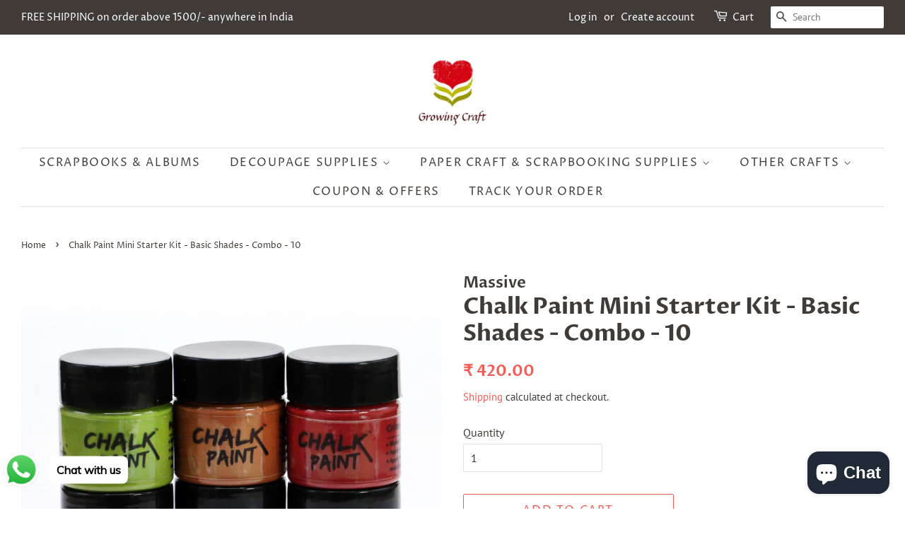

--- FILE ---
content_type: text/html; charset=utf-8
request_url: https://growingcraft.com/products/chalk-paint-mini-starter-kit-basic-shades-combo-10
body_size: 20351
content:
<!doctype html>
<html class="no-js">
<head>
  <script id="seona-js-plugin" src="https://assets.usestyle.ai/seonajsplugin"></script>
<!-- Added by AVADA SEO Suite -->















<meta name="twitter:image" content="http://growingcraft.com/cdn/shop/products/Combo_10_1_1.jpg?v=1669313995">
    




<!-- Added by AVADA SEO Suite: Product Structured Data -->
<script type="application/ld+json">{
"@context": "https://schema.org/",
"@type": "Product",
"@id": "https:\/\/growingcraft.com\/products\/chalk-paint-mini-starter-kit-basic-shades-combo-10",
"name": "Chalk Paint Mini Starter Kit - Basic Shades - Combo - 10",
"description": "Total - 120 mlEach Shade - 20 ml &amp;gt; Works on all surfaces.&amp;gt; A unique decorative paint for furniture, walls and paint effects.&amp;gt;Durable weather resistant for glass, ceramics, wood, metal, rigid plastics, canvas, paper, terra cotta,clothes, furniture.&amp;gt; Non toxic, Eco friendly and dries fast&amp;gt; Can be used for any mix media projects.&amp;gt; Can be used for children&#39;s creative workNOTE:DAMAGES MUST BE REPORTED WITHIN 24 HOURS OF DELIVERY OF PRODUCT. you have to make a video while unboxing the supplies then only damage will be considered.",
"brand": {
  "@type": "Brand",
  "name": "Massive"
},
"offers": {
  "@type": "Offer",
  "price": "420.0",
  "priceCurrency": "INR",
  "itemCondition": "https://schema.org/NewCondition",
  "availability": "https://schema.org/InStock",
  "url": "https://growingcraft.com/products/chalk-paint-mini-starter-kit-basic-shades-combo-10"
},
"image": [
  "https://growingcraft.com/cdn/shop/products/Combo_10_1_1.jpg?v=1669313995"
],
"releaseDate": "2022-11-24 23:49:33 +0530",
"sku": "Chalk Paint Mini Starter Kit - Basic Shades - Combo - 10",
"mpn": "Chalk Paint Mini Starter Kit - Basic Shades - Combo - 10"}</script>
<!-- /Added by AVADA SEO Suite --><!-- Added by AVADA SEO Suite: Breadcrumb Structured Data  -->
<script type="application/ld+json">{
  "@context": "https://schema.org",
  "@type": "BreadcrumbList",
  "itemListElement": [{
    "@type": "ListItem",
    "position": 1,
    "name": "Home",
    "item": "https://growingcraft.com"
  }, {
    "@type": "ListItem",
    "position": 2,
    "name": "Chalk Paint Mini Starter Kit - Basic Shades - Combo - 10",
    "item": "https://growingcraft.com/products/chalk-paint-mini-starter-kit-basic-shades-combo-10"
  }]
}
</script>
<!-- Added by AVADA SEO Suite -->


<!-- /Added by AVADA SEO Suite -->

<!-- "snippets/booster-seo.liquid" was not rendered, the associated app was uninstalled -->

  <!-- Basic page needs ================================================== -->
  <meta charset="utf-8">
  <meta http-equiv="X-UA-Compatible" content="IE=edge,chrome=1">

  
  <link rel="shortcut icon" href="//growingcraft.com/cdn/shop/files/LogoColorNoText-1_32x32.png?v=1613779328" type="image/png" />
  

  <!-- Title and description ================================================== -->
  

  

  <!-- Social meta ================================================== -->
  <!-- /snippets/social-meta-tags.liquid -->




<meta property="og:site_name" content="Growing Craft">
<meta property="og:url" content="https://growingcraft.com/products/chalk-paint-mini-starter-kit-basic-shades-combo-10">
<meta property="og:title" content="Chalk Paint Mini Starter Kit - Basic Shades - Combo - 10">
<meta property="og:type" content="product">
<meta property="og:description" content="Buy Chalk Paint Mini Starter Kit - Basic Shades - Combo - 10 at the lowest price in India. Check reviews and buy Chalk Paint Mini Starter Kit - Basic Shades - Combo - 10 today.">

  <meta property="og:price:amount" content="420.00">
  <meta property="og:price:currency" content="INR">

<meta property="og:image" content="http://growingcraft.com/cdn/shop/products/Combo_10_1_1_1200x1200.jpg?v=1669313995">
<meta property="og:image:secure_url" content="https://growingcraft.com/cdn/shop/products/Combo_10_1_1_1200x1200.jpg?v=1669313995">


<meta name="twitter:card" content="summary_large_image">
<meta name="twitter:title" content="Chalk Paint Mini Starter Kit - Basic Shades - Combo - 10">
<meta name="twitter:description" content="Buy Chalk Paint Mini Starter Kit - Basic Shades - Combo - 10 at the lowest price in India. Check reviews and buy Chalk Paint Mini Starter Kit - Basic Shades - Combo - 10 today.">

  <meta name="p:domain_verify" content="7725474f9289aba1484bb824e19f7255"/>

  <!-- Helpers ================================================== -->
  <link rel="canonical" href="https://growingcraft.com/products/chalk-paint-mini-starter-kit-basic-shades-combo-10">
  <meta name="viewport" content="width=device-width,initial-scale=1">
  <meta name="theme-color" content="#f25c54">

  <!-- CSS ================================================== -->
  <link href="//growingcraft.com/cdn/shop/t/3/assets/timber.scss.css?v=143249790698035385701759259649" rel="stylesheet" type="text/css" media="all" />
  <link href="//growingcraft.com/cdn/shop/t/3/assets/theme.scss.css?v=183224076007983493881759259648" rel="stylesheet" type="text/css" media="all" />

  <script>
    window.theme = window.theme || {};

    var theme = {
      strings: {
        addToCart: "Add to Cart",
        soldOut: "Sold Out",
        unavailable: "Unavailable",
        zoomClose: "Close (Esc)",
        zoomPrev: "Previous (Left arrow key)",
        zoomNext: "Next (Right arrow key)",
        addressError: "Error looking up that address",
        addressNoResults: "No results for that address",
        addressQueryLimit: "You have exceeded the Google API usage limit. Consider upgrading to a \u003ca href=\"https:\/\/developers.google.com\/maps\/premium\/usage-limits\"\u003ePremium Plan\u003c\/a\u003e.",
        authError: "There was a problem authenticating your Google Maps API Key."
      },
      settings: {
        // Adding some settings to allow the editor to update correctly when they are changed
        enableWideLayout: true,
        typeAccentTransform: true,
        typeAccentSpacing: true,
        baseFontSize: '16px',
        headerBaseFontSize: '32px',
        accentFontSize: '16px'
      },
      variables: {
        mediaQueryMedium: 'screen and (max-width: 768px)',
        bpSmall: false
      },
      moneyFormat: "₹ {{amount}}"
    }

    document.documentElement.className = document.documentElement.className.replace('no-js', 'supports-js');
  </script>

  <!-- Header hook for plugins ================================================== -->
 

  <!-- Avada FSB Script -->
 
  
  <!-- Avada FSB Compatible Script -->
 
  
    
    
    
      
      
      
      
      
      
    
  

  <!-- /Avada FSB Compatible Script -->

<script>const AVADA_FSB = {
        bars: [],
        cart: 0
    }</script>
  <!-- /Avada FSB Script -->

 <script>window.performance && window.performance.mark && window.performance.mark('shopify.content_for_header.start');</script><meta name="google-site-verification" content="7ZWE_g_4Wp0gnS1HFlawiJuZDAB-gk46W_WmHmMLhiA">
<meta name="google-site-verification" content="eGQO21IZwcEFoQGT5DB1qWuf6R7lFuAPQ_qU_iDUrrs">
<meta name="facebook-domain-verification" content="dgsd878yq5chthimlxxtl8fp1tceej">
<meta name="google-site-verification" content="7ZWE_g_4Wp0gnS1HFlawiJuZDAB-gk46W_WmHmMLhiA">
<meta id="shopify-digital-wallet" name="shopify-digital-wallet" content="/41916530854/digital_wallets/dialog">
<meta id="in-context-paypal-metadata" data-shop-id="41916530854" data-venmo-supported="false" data-environment="production" data-locale="en_US" data-paypal-v4="true" data-currency="INR">
<link rel="alternate" hreflang="x-default" href="https://growingcraft.com/products/chalk-paint-mini-starter-kit-basic-shades-combo-10">
<link rel="alternate" hreflang="en" href="https://growingcraft.com/products/chalk-paint-mini-starter-kit-basic-shades-combo-10">
<link rel="alternate" hreflang="en-US" href="https://growingcraft.com/en-us/products/chalk-paint-mini-starter-kit-basic-shades-combo-10">
<link rel="alternate" type="application/json+oembed" href="https://growingcraft.com/products/chalk-paint-mini-starter-kit-basic-shades-combo-10.oembed">
<script async="async" src="/checkouts/internal/preloads.js?locale=en-IN"></script>
<script id="shopify-features" type="application/json">{"accessToken":"0afd44504cf1a277c88ea0169c2be032","betas":["rich-media-storefront-analytics"],"domain":"growingcraft.com","predictiveSearch":true,"shopId":41916530854,"locale":"en"}</script>
<script>var Shopify = Shopify || {};
Shopify.shop = "growing-craft.myshopify.com";
Shopify.locale = "en";
Shopify.currency = {"active":"INR","rate":"1.0"};
Shopify.country = "IN";
Shopify.theme = {"name":"Minimal","id":103640039590,"schema_name":"Minimal","schema_version":"11.7.20","theme_store_id":380,"role":"main"};
Shopify.theme.handle = "null";
Shopify.theme.style = {"id":null,"handle":null};
Shopify.cdnHost = "growingcraft.com/cdn";
Shopify.routes = Shopify.routes || {};
Shopify.routes.root = "/";</script>
<script type="module">!function(o){(o.Shopify=o.Shopify||{}).modules=!0}(window);</script>
<script>!function(o){function n(){var o=[];function n(){o.push(Array.prototype.slice.apply(arguments))}return n.q=o,n}var t=o.Shopify=o.Shopify||{};t.loadFeatures=n(),t.autoloadFeatures=n()}(window);</script>
<script id="shop-js-analytics" type="application/json">{"pageType":"product"}</script>
<script defer="defer" async type="module" src="//growingcraft.com/cdn/shopifycloud/shop-js/modules/v2/client.init-shop-cart-sync_IZsNAliE.en.esm.js"></script>
<script defer="defer" async type="module" src="//growingcraft.com/cdn/shopifycloud/shop-js/modules/v2/chunk.common_0OUaOowp.esm.js"></script>
<script type="module">
  await import("//growingcraft.com/cdn/shopifycloud/shop-js/modules/v2/client.init-shop-cart-sync_IZsNAliE.en.esm.js");
await import("//growingcraft.com/cdn/shopifycloud/shop-js/modules/v2/chunk.common_0OUaOowp.esm.js");

  window.Shopify.SignInWithShop?.initShopCartSync?.({"fedCMEnabled":true,"windoidEnabled":true});

</script>
<script>(function() {
  var isLoaded = false;
  function asyncLoad() {
    if (isLoaded) return;
    isLoaded = true;
    var urls = ["\/\/cdn.shopify.com\/proxy\/7d089d5a8a1c6e042e21a73be5d30574ce44953bea1f00b20f8c6e0537c1bc4c\/api.goaffpro.com\/loader.js?shop=growing-craft.myshopify.com\u0026sp-cache-control=cHVibGljLCBtYXgtYWdlPTkwMA","https:\/\/chimpstatic.com\/mcjs-connected\/js\/users\/564e34c3551da6765e15776bb\/7d0edb5d45215e12758c51fe3.js?shop=growing-craft.myshopify.com","https:\/\/bingshoppingtool-t2app-prod.trafficmanager.net\/uet\/tracking_script?shop=growing-craft.myshopify.com","https:\/\/embed.tawk.to\/widget-script\/60e43356d6e7610a49a9da6f\/1f9tmh301.js?shop=growing-craft.myshopify.com","https:\/\/cdn.shopify.com\/s\/files\/1\/0033\/3538\/9233\/files\/pushdaddy_v90_test.js?shop=growing-craft.myshopify.com","https:\/\/cdn.shopify.com\/s\/files\/1\/0033\/3538\/9233\/files\/pushdaddy_v101_test.js?shop=growing-craft.myshopify.com","https:\/\/sales-pop.carecart.io\/lib\/salesnotifier.js?shop=growing-craft.myshopify.com"];
    for (var i = 0; i < urls.length; i++) {
      var s = document.createElement('script');
      s.type = 'text/javascript';
      s.async = true;
      s.src = urls[i];
      var x = document.getElementsByTagName('script')[0];
      x.parentNode.insertBefore(s, x);
    }
  };
  if(window.attachEvent) {
    window.attachEvent('onload', asyncLoad);
  } else {
    window.addEventListener('load', asyncLoad, false);
  }
})();</script>
<script id="__st">var __st={"a":41916530854,"offset":19800,"reqid":"18c2d16c-bc42-468c-966a-a723dcba7a46-1768359934","pageurl":"growingcraft.com\/products\/chalk-paint-mini-starter-kit-basic-shades-combo-10","u":"4902190fe93f","p":"product","rtyp":"product","rid":7989542584571};</script>
<script>window.ShopifyPaypalV4VisibilityTracking = true;</script>
<script id="captcha-bootstrap">!function(){'use strict';const t='contact',e='account',n='new_comment',o=[[t,t],['blogs',n],['comments',n],[t,'customer']],c=[[e,'customer_login'],[e,'guest_login'],[e,'recover_customer_password'],[e,'create_customer']],r=t=>t.map((([t,e])=>`form[action*='/${t}']:not([data-nocaptcha='true']) input[name='form_type'][value='${e}']`)).join(','),a=t=>()=>t?[...document.querySelectorAll(t)].map((t=>t.form)):[];function s(){const t=[...o],e=r(t);return a(e)}const i='password',u='form_key',d=['recaptcha-v3-token','g-recaptcha-response','h-captcha-response',i],f=()=>{try{return window.sessionStorage}catch{return}},m='__shopify_v',_=t=>t.elements[u];function p(t,e,n=!1){try{const o=window.sessionStorage,c=JSON.parse(o.getItem(e)),{data:r}=function(t){const{data:e,action:n}=t;return t[m]||n?{data:e,action:n}:{data:t,action:n}}(c);for(const[e,n]of Object.entries(r))t.elements[e]&&(t.elements[e].value=n);n&&o.removeItem(e)}catch(o){console.error('form repopulation failed',{error:o})}}const l='form_type',E='cptcha';function T(t){t.dataset[E]=!0}const w=window,h=w.document,L='Shopify',v='ce_forms',y='captcha';let A=!1;((t,e)=>{const n=(g='f06e6c50-85a8-45c8-87d0-21a2b65856fe',I='https://cdn.shopify.com/shopifycloud/storefront-forms-hcaptcha/ce_storefront_forms_captcha_hcaptcha.v1.5.2.iife.js',D={infoText:'Protected by hCaptcha',privacyText:'Privacy',termsText:'Terms'},(t,e,n)=>{const o=w[L][v],c=o.bindForm;if(c)return c(t,g,e,D).then(n);var r;o.q.push([[t,g,e,D],n]),r=I,A||(h.body.append(Object.assign(h.createElement('script'),{id:'captcha-provider',async:!0,src:r})),A=!0)});var g,I,D;w[L]=w[L]||{},w[L][v]=w[L][v]||{},w[L][v].q=[],w[L][y]=w[L][y]||{},w[L][y].protect=function(t,e){n(t,void 0,e),T(t)},Object.freeze(w[L][y]),function(t,e,n,w,h,L){const[v,y,A,g]=function(t,e,n){const i=e?o:[],u=t?c:[],d=[...i,...u],f=r(d),m=r(i),_=r(d.filter((([t,e])=>n.includes(e))));return[a(f),a(m),a(_),s()]}(w,h,L),I=t=>{const e=t.target;return e instanceof HTMLFormElement?e:e&&e.form},D=t=>v().includes(t);t.addEventListener('submit',(t=>{const e=I(t);if(!e)return;const n=D(e)&&!e.dataset.hcaptchaBound&&!e.dataset.recaptchaBound,o=_(e),c=g().includes(e)&&(!o||!o.value);(n||c)&&t.preventDefault(),c&&!n&&(function(t){try{if(!f())return;!function(t){const e=f();if(!e)return;const n=_(t);if(!n)return;const o=n.value;o&&e.removeItem(o)}(t);const e=Array.from(Array(32),(()=>Math.random().toString(36)[2])).join('');!function(t,e){_(t)||t.append(Object.assign(document.createElement('input'),{type:'hidden',name:u})),t.elements[u].value=e}(t,e),function(t,e){const n=f();if(!n)return;const o=[...t.querySelectorAll(`input[type='${i}']`)].map((({name:t})=>t)),c=[...d,...o],r={};for(const[a,s]of new FormData(t).entries())c.includes(a)||(r[a]=s);n.setItem(e,JSON.stringify({[m]:1,action:t.action,data:r}))}(t,e)}catch(e){console.error('failed to persist form',e)}}(e),e.submit())}));const S=(t,e)=>{t&&!t.dataset[E]&&(n(t,e.some((e=>e===t))),T(t))};for(const o of['focusin','change'])t.addEventListener(o,(t=>{const e=I(t);D(e)&&S(e,y())}));const B=e.get('form_key'),M=e.get(l),P=B&&M;t.addEventListener('DOMContentLoaded',(()=>{const t=y();if(P)for(const e of t)e.elements[l].value===M&&p(e,B);[...new Set([...A(),...v().filter((t=>'true'===t.dataset.shopifyCaptcha))])].forEach((e=>S(e,t)))}))}(h,new URLSearchParams(w.location.search),n,t,e,['guest_login'])})(!0,!0)}();</script>
<script integrity="sha256-4kQ18oKyAcykRKYeNunJcIwy7WH5gtpwJnB7kiuLZ1E=" data-source-attribution="shopify.loadfeatures" defer="defer" src="//growingcraft.com/cdn/shopifycloud/storefront/assets/storefront/load_feature-a0a9edcb.js" crossorigin="anonymous"></script>
<script data-source-attribution="shopify.dynamic_checkout.dynamic.init">var Shopify=Shopify||{};Shopify.PaymentButton=Shopify.PaymentButton||{isStorefrontPortableWallets:!0,init:function(){window.Shopify.PaymentButton.init=function(){};var t=document.createElement("script");t.src="https://growingcraft.com/cdn/shopifycloud/portable-wallets/latest/portable-wallets.en.js",t.type="module",document.head.appendChild(t)}};
</script>
<script data-source-attribution="shopify.dynamic_checkout.buyer_consent">
  function portableWalletsHideBuyerConsent(e){var t=document.getElementById("shopify-buyer-consent"),n=document.getElementById("shopify-subscription-policy-button");t&&n&&(t.classList.add("hidden"),t.setAttribute("aria-hidden","true"),n.removeEventListener("click",e))}function portableWalletsShowBuyerConsent(e){var t=document.getElementById("shopify-buyer-consent"),n=document.getElementById("shopify-subscription-policy-button");t&&n&&(t.classList.remove("hidden"),t.removeAttribute("aria-hidden"),n.addEventListener("click",e))}window.Shopify?.PaymentButton&&(window.Shopify.PaymentButton.hideBuyerConsent=portableWalletsHideBuyerConsent,window.Shopify.PaymentButton.showBuyerConsent=portableWalletsShowBuyerConsent);
</script>
<script>
  function portableWalletsCleanup(e){e&&e.src&&console.error("Failed to load portable wallets script "+e.src);var t=document.querySelectorAll("shopify-accelerated-checkout .shopify-payment-button__skeleton, shopify-accelerated-checkout-cart .wallet-cart-button__skeleton"),e=document.getElementById("shopify-buyer-consent");for(let e=0;e<t.length;e++)t[e].remove();e&&e.remove()}function portableWalletsNotLoadedAsModule(e){e instanceof ErrorEvent&&"string"==typeof e.message&&e.message.includes("import.meta")&&"string"==typeof e.filename&&e.filename.includes("portable-wallets")&&(window.removeEventListener("error",portableWalletsNotLoadedAsModule),window.Shopify.PaymentButton.failedToLoad=e,"loading"===document.readyState?document.addEventListener("DOMContentLoaded",window.Shopify.PaymentButton.init):window.Shopify.PaymentButton.init())}window.addEventListener("error",portableWalletsNotLoadedAsModule);
</script>

<script type="module" src="https://growingcraft.com/cdn/shopifycloud/portable-wallets/latest/portable-wallets.en.js" onError="portableWalletsCleanup(this)" crossorigin="anonymous"></script>
<script nomodule>
  document.addEventListener("DOMContentLoaded", portableWalletsCleanup);
</script>

<link id="shopify-accelerated-checkout-styles" rel="stylesheet" media="screen" href="https://growingcraft.com/cdn/shopifycloud/portable-wallets/latest/accelerated-checkout-backwards-compat.css" crossorigin="anonymous">
<style id="shopify-accelerated-checkout-cart">
        #shopify-buyer-consent {
  margin-top: 1em;
  display: inline-block;
  width: 100%;
}

#shopify-buyer-consent.hidden {
  display: none;
}

#shopify-subscription-policy-button {
  background: none;
  border: none;
  padding: 0;
  text-decoration: underline;
  font-size: inherit;
  cursor: pointer;
}

#shopify-subscription-policy-button::before {
  box-shadow: none;
}

      </style>

<script>window.performance && window.performance.mark && window.performance.mark('shopify.content_for_header.end');</script>

  <script src="//growingcraft.com/cdn/shop/t/3/assets/jquery-2.2.3.min.js?v=58211863146907186831593432286" type="text/javascript"></script>

  <script src="//growingcraft.com/cdn/shop/t/3/assets/lazysizes.min.js?v=155223123402716617051593432287" async="async"></script>

  
  

<!-- BEGIN app block: shopify://apps/pushdaddy-whatsapp-chat-api/blocks/app-embed/e3f2054d-bf7b-4e63-8db3-00712592382c -->
  
<script>
   var random_numberyryt = "id" + Math.random().toString(16).slice(2);
</script>

 <div id="shopify-block-placeholder_pdaddychat" class="shopify-block shopify-app-block" data-block-handle="app-embed">
 </div>

<script>
  document.getElementById('shopify-block-placeholder_pdaddychat').id = 'shopify-block-' + random_numberyryt;
if (!window.wwhatsappJs_new2a) {
    try {
        window.wwhatsappJs_new2a = {};
        wwhatsappJs_new2a.WhatsApp_new2a = {
            metafields: {
                shop: "growing-craft.myshopify.com",
                settings: {},
				
            }
        };
        // Any additional code...
    } catch (e) {
        console.error('An error occurred in the script:', e);
    }
}

  const blocksyyy = wwhatsappJs_new2a.WhatsApp_new2a.metafields.settings.blocks;
for (const blockId in blocksyyy) {
    if (blocksyyy.hasOwnProperty(blockId)) {
        const block = blocksyyy[blockId]; 
        const ciiid_value = block.ciiid;   
        const pdaddy_website = block.websiteee;   

		
		
         localStorage.setItem('pdaddy_ciiid', ciiid_value);
		          localStorage.setItem('pdaddy_website', pdaddy_website);
       // console.log(`Stored ciiid for block ${blockId}: ${ciiid_value}`);
    }
}




</script>






<!-- END app block --><script src="https://cdn.shopify.com/extensions/7bc9bb47-adfa-4267-963e-cadee5096caf/inbox-1252/assets/inbox-chat-loader.js" type="text/javascript" defer="defer"></script>
<script src="https://cdn.shopify.com/extensions/019b97b0-6350-7631-8123-95494b086580/socialwidget-instafeed-78/assets/social-widget.min.js" type="text/javascript" defer="defer"></script>
<script src="https://cdn.shopify.com/extensions/747c5c4f-01f6-4977-a618-0a92d9ef14e9/pushdaddy-whatsapp-live-chat-340/assets/pushdaddy_a7_livechat1_new4.js" type="text/javascript" defer="defer"></script>
<link href="https://cdn.shopify.com/extensions/747c5c4f-01f6-4977-a618-0a92d9ef14e9/pushdaddy-whatsapp-live-chat-340/assets/pwhatsapp119ba1.scss.css" rel="stylesheet" type="text/css" media="all">
<link href="https://monorail-edge.shopifysvc.com" rel="dns-prefetch">
<script>(function(){if ("sendBeacon" in navigator && "performance" in window) {try {var session_token_from_headers = performance.getEntriesByType('navigation')[0].serverTiming.find(x => x.name == '_s').description;} catch {var session_token_from_headers = undefined;}var session_cookie_matches = document.cookie.match(/_shopify_s=([^;]*)/);var session_token_from_cookie = session_cookie_matches && session_cookie_matches.length === 2 ? session_cookie_matches[1] : "";var session_token = session_token_from_headers || session_token_from_cookie || "";function handle_abandonment_event(e) {var entries = performance.getEntries().filter(function(entry) {return /monorail-edge.shopifysvc.com/.test(entry.name);});if (!window.abandonment_tracked && entries.length === 0) {window.abandonment_tracked = true;var currentMs = Date.now();var navigation_start = performance.timing.navigationStart;var payload = {shop_id: 41916530854,url: window.location.href,navigation_start,duration: currentMs - navigation_start,session_token,page_type: "product"};window.navigator.sendBeacon("https://monorail-edge.shopifysvc.com/v1/produce", JSON.stringify({schema_id: "online_store_buyer_site_abandonment/1.1",payload: payload,metadata: {event_created_at_ms: currentMs,event_sent_at_ms: currentMs}}));}}window.addEventListener('pagehide', handle_abandonment_event);}}());</script>
<script id="web-pixels-manager-setup">(function e(e,d,r,n,o){if(void 0===o&&(o={}),!Boolean(null===(a=null===(i=window.Shopify)||void 0===i?void 0:i.analytics)||void 0===a?void 0:a.replayQueue)){var i,a;window.Shopify=window.Shopify||{};var t=window.Shopify;t.analytics=t.analytics||{};var s=t.analytics;s.replayQueue=[],s.publish=function(e,d,r){return s.replayQueue.push([e,d,r]),!0};try{self.performance.mark("wpm:start")}catch(e){}var l=function(){var e={modern:/Edge?\/(1{2}[4-9]|1[2-9]\d|[2-9]\d{2}|\d{4,})\.\d+(\.\d+|)|Firefox\/(1{2}[4-9]|1[2-9]\d|[2-9]\d{2}|\d{4,})\.\d+(\.\d+|)|Chrom(ium|e)\/(9{2}|\d{3,})\.\d+(\.\d+|)|(Maci|X1{2}).+ Version\/(15\.\d+|(1[6-9]|[2-9]\d|\d{3,})\.\d+)([,.]\d+|)( \(\w+\)|)( Mobile\/\w+|) Safari\/|Chrome.+OPR\/(9{2}|\d{3,})\.\d+\.\d+|(CPU[ +]OS|iPhone[ +]OS|CPU[ +]iPhone|CPU IPhone OS|CPU iPad OS)[ +]+(15[._]\d+|(1[6-9]|[2-9]\d|\d{3,})[._]\d+)([._]\d+|)|Android:?[ /-](13[3-9]|1[4-9]\d|[2-9]\d{2}|\d{4,})(\.\d+|)(\.\d+|)|Android.+Firefox\/(13[5-9]|1[4-9]\d|[2-9]\d{2}|\d{4,})\.\d+(\.\d+|)|Android.+Chrom(ium|e)\/(13[3-9]|1[4-9]\d|[2-9]\d{2}|\d{4,})\.\d+(\.\d+|)|SamsungBrowser\/([2-9]\d|\d{3,})\.\d+/,legacy:/Edge?\/(1[6-9]|[2-9]\d|\d{3,})\.\d+(\.\d+|)|Firefox\/(5[4-9]|[6-9]\d|\d{3,})\.\d+(\.\d+|)|Chrom(ium|e)\/(5[1-9]|[6-9]\d|\d{3,})\.\d+(\.\d+|)([\d.]+$|.*Safari\/(?![\d.]+ Edge\/[\d.]+$))|(Maci|X1{2}).+ Version\/(10\.\d+|(1[1-9]|[2-9]\d|\d{3,})\.\d+)([,.]\d+|)( \(\w+\)|)( Mobile\/\w+|) Safari\/|Chrome.+OPR\/(3[89]|[4-9]\d|\d{3,})\.\d+\.\d+|(CPU[ +]OS|iPhone[ +]OS|CPU[ +]iPhone|CPU IPhone OS|CPU iPad OS)[ +]+(10[._]\d+|(1[1-9]|[2-9]\d|\d{3,})[._]\d+)([._]\d+|)|Android:?[ /-](13[3-9]|1[4-9]\d|[2-9]\d{2}|\d{4,})(\.\d+|)(\.\d+|)|Mobile Safari.+OPR\/([89]\d|\d{3,})\.\d+\.\d+|Android.+Firefox\/(13[5-9]|1[4-9]\d|[2-9]\d{2}|\d{4,})\.\d+(\.\d+|)|Android.+Chrom(ium|e)\/(13[3-9]|1[4-9]\d|[2-9]\d{2}|\d{4,})\.\d+(\.\d+|)|Android.+(UC? ?Browser|UCWEB|U3)[ /]?(15\.([5-9]|\d{2,})|(1[6-9]|[2-9]\d|\d{3,})\.\d+)\.\d+|SamsungBrowser\/(5\.\d+|([6-9]|\d{2,})\.\d+)|Android.+MQ{2}Browser\/(14(\.(9|\d{2,})|)|(1[5-9]|[2-9]\d|\d{3,})(\.\d+|))(\.\d+|)|K[Aa][Ii]OS\/(3\.\d+|([4-9]|\d{2,})\.\d+)(\.\d+|)/},d=e.modern,r=e.legacy,n=navigator.userAgent;return n.match(d)?"modern":n.match(r)?"legacy":"unknown"}(),u="modern"===l?"modern":"legacy",c=(null!=n?n:{modern:"",legacy:""})[u],f=function(e){return[e.baseUrl,"/wpm","/b",e.hashVersion,"modern"===e.buildTarget?"m":"l",".js"].join("")}({baseUrl:d,hashVersion:r,buildTarget:u}),m=function(e){var d=e.version,r=e.bundleTarget,n=e.surface,o=e.pageUrl,i=e.monorailEndpoint;return{emit:function(e){var a=e.status,t=e.errorMsg,s=(new Date).getTime(),l=JSON.stringify({metadata:{event_sent_at_ms:s},events:[{schema_id:"web_pixels_manager_load/3.1",payload:{version:d,bundle_target:r,page_url:o,status:a,surface:n,error_msg:t},metadata:{event_created_at_ms:s}}]});if(!i)return console&&console.warn&&console.warn("[Web Pixels Manager] No Monorail endpoint provided, skipping logging."),!1;try{return self.navigator.sendBeacon.bind(self.navigator)(i,l)}catch(e){}var u=new XMLHttpRequest;try{return u.open("POST",i,!0),u.setRequestHeader("Content-Type","text/plain"),u.send(l),!0}catch(e){return console&&console.warn&&console.warn("[Web Pixels Manager] Got an unhandled error while logging to Monorail."),!1}}}}({version:r,bundleTarget:l,surface:e.surface,pageUrl:self.location.href,monorailEndpoint:e.monorailEndpoint});try{o.browserTarget=l,function(e){var d=e.src,r=e.async,n=void 0===r||r,o=e.onload,i=e.onerror,a=e.sri,t=e.scriptDataAttributes,s=void 0===t?{}:t,l=document.createElement("script"),u=document.querySelector("head"),c=document.querySelector("body");if(l.async=n,l.src=d,a&&(l.integrity=a,l.crossOrigin="anonymous"),s)for(var f in s)if(Object.prototype.hasOwnProperty.call(s,f))try{l.dataset[f]=s[f]}catch(e){}if(o&&l.addEventListener("load",o),i&&l.addEventListener("error",i),u)u.appendChild(l);else{if(!c)throw new Error("Did not find a head or body element to append the script");c.appendChild(l)}}({src:f,async:!0,onload:function(){if(!function(){var e,d;return Boolean(null===(d=null===(e=window.Shopify)||void 0===e?void 0:e.analytics)||void 0===d?void 0:d.initialized)}()){var d=window.webPixelsManager.init(e)||void 0;if(d){var r=window.Shopify.analytics;r.replayQueue.forEach((function(e){var r=e[0],n=e[1],o=e[2];d.publishCustomEvent(r,n,o)})),r.replayQueue=[],r.publish=d.publishCustomEvent,r.visitor=d.visitor,r.initialized=!0}}},onerror:function(){return m.emit({status:"failed",errorMsg:"".concat(f," has failed to load")})},sri:function(e){var d=/^sha384-[A-Za-z0-9+/=]+$/;return"string"==typeof e&&d.test(e)}(c)?c:"",scriptDataAttributes:o}),m.emit({status:"loading"})}catch(e){m.emit({status:"failed",errorMsg:(null==e?void 0:e.message)||"Unknown error"})}}})({shopId: 41916530854,storefrontBaseUrl: "https://growingcraft.com",extensionsBaseUrl: "https://extensions.shopifycdn.com/cdn/shopifycloud/web-pixels-manager",monorailEndpoint: "https://monorail-edge.shopifysvc.com/unstable/produce_batch",surface: "storefront-renderer",enabledBetaFlags: ["2dca8a86","a0d5f9d2"],webPixelsConfigList: [{"id":"1068237051","configuration":"{\"shop\":\"growing-craft.myshopify.com\",\"cookie_duration\":\"2592000\"}","eventPayloadVersion":"v1","runtimeContext":"STRICT","scriptVersion":"a2e7513c3708f34b1f617d7ce88f9697","type":"APP","apiClientId":2744533,"privacyPurposes":["ANALYTICS","MARKETING"],"dataSharingAdjustments":{"protectedCustomerApprovalScopes":["read_customer_address","read_customer_email","read_customer_name","read_customer_personal_data","read_customer_phone"]}},{"id":"430539003","configuration":"{\"config\":\"{\\\"pixel_id\\\":\\\"AW-11312362644\\\",\\\"target_country\\\":\\\"IN\\\",\\\"gtag_events\\\":[{\\\"type\\\":\\\"begin_checkout\\\",\\\"action_label\\\":\\\"AW-11312362644\\\/Q6gqCNHU79YYEJTpk5Iq\\\"},{\\\"type\\\":\\\"search\\\",\\\"action_label\\\":\\\"AW-11312362644\\\/jIRHCMvU79YYEJTpk5Iq\\\"},{\\\"type\\\":\\\"view_item\\\",\\\"action_label\\\":[\\\"AW-11312362644\\\/RL46CMjU79YYEJTpk5Iq\\\",\\\"MC-L0CS94S9GT\\\"]},{\\\"type\\\":\\\"purchase\\\",\\\"action_label\\\":[\\\"AW-11312362644\\\/eLjXCMLU79YYEJTpk5Iq\\\",\\\"MC-L0CS94S9GT\\\"]},{\\\"type\\\":\\\"page_view\\\",\\\"action_label\\\":[\\\"AW-11312362644\\\/cOS4CMXU79YYEJTpk5Iq\\\",\\\"MC-L0CS94S9GT\\\"]},{\\\"type\\\":\\\"add_payment_info\\\",\\\"action_label\\\":\\\"AW-11312362644\\\/3WWmCNTU79YYEJTpk5Iq\\\"},{\\\"type\\\":\\\"add_to_cart\\\",\\\"action_label\\\":\\\"AW-11312362644\\\/nKVhCM7U79YYEJTpk5Iq\\\"}],\\\"enable_monitoring_mode\\\":false}\"}","eventPayloadVersion":"v1","runtimeContext":"OPEN","scriptVersion":"b2a88bafab3e21179ed38636efcd8a93","type":"APP","apiClientId":1780363,"privacyPurposes":[],"dataSharingAdjustments":{"protectedCustomerApprovalScopes":["read_customer_address","read_customer_email","read_customer_name","read_customer_personal_data","read_customer_phone"]}},{"id":"67371259","eventPayloadVersion":"v1","runtimeContext":"LAX","scriptVersion":"1","type":"CUSTOM","privacyPurposes":["ANALYTICS"],"name":"Google Analytics tag (migrated)"},{"id":"shopify-app-pixel","configuration":"{}","eventPayloadVersion":"v1","runtimeContext":"STRICT","scriptVersion":"0450","apiClientId":"shopify-pixel","type":"APP","privacyPurposes":["ANALYTICS","MARKETING"]},{"id":"shopify-custom-pixel","eventPayloadVersion":"v1","runtimeContext":"LAX","scriptVersion":"0450","apiClientId":"shopify-pixel","type":"CUSTOM","privacyPurposes":["ANALYTICS","MARKETING"]}],isMerchantRequest: false,initData: {"shop":{"name":"Growing Craft","paymentSettings":{"currencyCode":"INR"},"myshopifyDomain":"growing-craft.myshopify.com","countryCode":"IN","storefrontUrl":"https:\/\/growingcraft.com"},"customer":null,"cart":null,"checkout":null,"productVariants":[{"price":{"amount":420.0,"currencyCode":"INR"},"product":{"title":"Chalk Paint Mini Starter Kit - Basic Shades - Combo - 10","vendor":"Massive","id":"7989542584571","untranslatedTitle":"Chalk Paint Mini Starter Kit - Basic Shades - Combo - 10","url":"\/products\/chalk-paint-mini-starter-kit-basic-shades-combo-10","type":""},"id":"44139221549307","image":{"src":"\/\/growingcraft.com\/cdn\/shop\/products\/Combo_10_1_1.jpg?v=1669313995"},"sku":"Chalk Paint Mini Starter Kit - Basic Shades - Combo - 10","title":"Default Title","untranslatedTitle":"Default Title"}],"purchasingCompany":null},},"https://growingcraft.com/cdn","7cecd0b6w90c54c6cpe92089d5m57a67346",{"modern":"","legacy":""},{"shopId":"41916530854","storefrontBaseUrl":"https:\/\/growingcraft.com","extensionBaseUrl":"https:\/\/extensions.shopifycdn.com\/cdn\/shopifycloud\/web-pixels-manager","surface":"storefront-renderer","enabledBetaFlags":"[\"2dca8a86\", \"a0d5f9d2\"]","isMerchantRequest":"false","hashVersion":"7cecd0b6w90c54c6cpe92089d5m57a67346","publish":"custom","events":"[[\"page_viewed\",{}],[\"product_viewed\",{\"productVariant\":{\"price\":{\"amount\":420.0,\"currencyCode\":\"INR\"},\"product\":{\"title\":\"Chalk Paint Mini Starter Kit - Basic Shades - Combo - 10\",\"vendor\":\"Massive\",\"id\":\"7989542584571\",\"untranslatedTitle\":\"Chalk Paint Mini Starter Kit - Basic Shades - Combo - 10\",\"url\":\"\/products\/chalk-paint-mini-starter-kit-basic-shades-combo-10\",\"type\":\"\"},\"id\":\"44139221549307\",\"image\":{\"src\":\"\/\/growingcraft.com\/cdn\/shop\/products\/Combo_10_1_1.jpg?v=1669313995\"},\"sku\":\"Chalk Paint Mini Starter Kit - Basic Shades - Combo - 10\",\"title\":\"Default Title\",\"untranslatedTitle\":\"Default Title\"}}]]"});</script><script>
  window.ShopifyAnalytics = window.ShopifyAnalytics || {};
  window.ShopifyAnalytics.meta = window.ShopifyAnalytics.meta || {};
  window.ShopifyAnalytics.meta.currency = 'INR';
  var meta = {"product":{"id":7989542584571,"gid":"gid:\/\/shopify\/Product\/7989542584571","vendor":"Massive","type":"","handle":"chalk-paint-mini-starter-kit-basic-shades-combo-10","variants":[{"id":44139221549307,"price":42000,"name":"Chalk Paint Mini Starter Kit - Basic Shades - Combo - 10","public_title":null,"sku":"Chalk Paint Mini Starter Kit - Basic Shades - Combo - 10"}],"remote":false},"page":{"pageType":"product","resourceType":"product","resourceId":7989542584571,"requestId":"18c2d16c-bc42-468c-966a-a723dcba7a46-1768359934"}};
  for (var attr in meta) {
    window.ShopifyAnalytics.meta[attr] = meta[attr];
  }
</script>
<script class="analytics">
  (function () {
    var customDocumentWrite = function(content) {
      var jquery = null;

      if (window.jQuery) {
        jquery = window.jQuery;
      } else if (window.Checkout && window.Checkout.$) {
        jquery = window.Checkout.$;
      }

      if (jquery) {
        jquery('body').append(content);
      }
    };

    var hasLoggedConversion = function(token) {
      if (token) {
        return document.cookie.indexOf('loggedConversion=' + token) !== -1;
      }
      return false;
    }

    var setCookieIfConversion = function(token) {
      if (token) {
        var twoMonthsFromNow = new Date(Date.now());
        twoMonthsFromNow.setMonth(twoMonthsFromNow.getMonth() + 2);

        document.cookie = 'loggedConversion=' + token + '; expires=' + twoMonthsFromNow;
      }
    }

    var trekkie = window.ShopifyAnalytics.lib = window.trekkie = window.trekkie || [];
    if (trekkie.integrations) {
      return;
    }
    trekkie.methods = [
      'identify',
      'page',
      'ready',
      'track',
      'trackForm',
      'trackLink'
    ];
    trekkie.factory = function(method) {
      return function() {
        var args = Array.prototype.slice.call(arguments);
        args.unshift(method);
        trekkie.push(args);
        return trekkie;
      };
    };
    for (var i = 0; i < trekkie.methods.length; i++) {
      var key = trekkie.methods[i];
      trekkie[key] = trekkie.factory(key);
    }
    trekkie.load = function(config) {
      trekkie.config = config || {};
      trekkie.config.initialDocumentCookie = document.cookie;
      var first = document.getElementsByTagName('script')[0];
      var script = document.createElement('script');
      script.type = 'text/javascript';
      script.onerror = function(e) {
        var scriptFallback = document.createElement('script');
        scriptFallback.type = 'text/javascript';
        scriptFallback.onerror = function(error) {
                var Monorail = {
      produce: function produce(monorailDomain, schemaId, payload) {
        var currentMs = new Date().getTime();
        var event = {
          schema_id: schemaId,
          payload: payload,
          metadata: {
            event_created_at_ms: currentMs,
            event_sent_at_ms: currentMs
          }
        };
        return Monorail.sendRequest("https://" + monorailDomain + "/v1/produce", JSON.stringify(event));
      },
      sendRequest: function sendRequest(endpointUrl, payload) {
        // Try the sendBeacon API
        if (window && window.navigator && typeof window.navigator.sendBeacon === 'function' && typeof window.Blob === 'function' && !Monorail.isIos12()) {
          var blobData = new window.Blob([payload], {
            type: 'text/plain'
          });

          if (window.navigator.sendBeacon(endpointUrl, blobData)) {
            return true;
          } // sendBeacon was not successful

        } // XHR beacon

        var xhr = new XMLHttpRequest();

        try {
          xhr.open('POST', endpointUrl);
          xhr.setRequestHeader('Content-Type', 'text/plain');
          xhr.send(payload);
        } catch (e) {
          console.log(e);
        }

        return false;
      },
      isIos12: function isIos12() {
        return window.navigator.userAgent.lastIndexOf('iPhone; CPU iPhone OS 12_') !== -1 || window.navigator.userAgent.lastIndexOf('iPad; CPU OS 12_') !== -1;
      }
    };
    Monorail.produce('monorail-edge.shopifysvc.com',
      'trekkie_storefront_load_errors/1.1',
      {shop_id: 41916530854,
      theme_id: 103640039590,
      app_name: "storefront",
      context_url: window.location.href,
      source_url: "//growingcraft.com/cdn/s/trekkie.storefront.55c6279c31a6628627b2ba1c5ff367020da294e2.min.js"});

        };
        scriptFallback.async = true;
        scriptFallback.src = '//growingcraft.com/cdn/s/trekkie.storefront.55c6279c31a6628627b2ba1c5ff367020da294e2.min.js';
        first.parentNode.insertBefore(scriptFallback, first);
      };
      script.async = true;
      script.src = '//growingcraft.com/cdn/s/trekkie.storefront.55c6279c31a6628627b2ba1c5ff367020da294e2.min.js';
      first.parentNode.insertBefore(script, first);
    };
    trekkie.load(
      {"Trekkie":{"appName":"storefront","development":false,"defaultAttributes":{"shopId":41916530854,"isMerchantRequest":null,"themeId":103640039590,"themeCityHash":"14595814951278635431","contentLanguage":"en","currency":"INR","eventMetadataId":"39b69149-d3af-4a7e-aaff-0d5bc337285a"},"isServerSideCookieWritingEnabled":true,"monorailRegion":"shop_domain","enabledBetaFlags":["65f19447"]},"Session Attribution":{},"S2S":{"facebookCapiEnabled":true,"source":"trekkie-storefront-renderer","apiClientId":580111}}
    );

    var loaded = false;
    trekkie.ready(function() {
      if (loaded) return;
      loaded = true;

      window.ShopifyAnalytics.lib = window.trekkie;

      var originalDocumentWrite = document.write;
      document.write = customDocumentWrite;
      try { window.ShopifyAnalytics.merchantGoogleAnalytics.call(this); } catch(error) {};
      document.write = originalDocumentWrite;

      window.ShopifyAnalytics.lib.page(null,{"pageType":"product","resourceType":"product","resourceId":7989542584571,"requestId":"18c2d16c-bc42-468c-966a-a723dcba7a46-1768359934","shopifyEmitted":true});

      var match = window.location.pathname.match(/checkouts\/(.+)\/(thank_you|post_purchase)/)
      var token = match? match[1]: undefined;
      if (!hasLoggedConversion(token)) {
        setCookieIfConversion(token);
        window.ShopifyAnalytics.lib.track("Viewed Product",{"currency":"INR","variantId":44139221549307,"productId":7989542584571,"productGid":"gid:\/\/shopify\/Product\/7989542584571","name":"Chalk Paint Mini Starter Kit - Basic Shades - Combo - 10","price":"420.00","sku":"Chalk Paint Mini Starter Kit - Basic Shades - Combo - 10","brand":"Massive","variant":null,"category":"","nonInteraction":true,"remote":false},undefined,undefined,{"shopifyEmitted":true});
      window.ShopifyAnalytics.lib.track("monorail:\/\/trekkie_storefront_viewed_product\/1.1",{"currency":"INR","variantId":44139221549307,"productId":7989542584571,"productGid":"gid:\/\/shopify\/Product\/7989542584571","name":"Chalk Paint Mini Starter Kit - Basic Shades - Combo - 10","price":"420.00","sku":"Chalk Paint Mini Starter Kit - Basic Shades - Combo - 10","brand":"Massive","variant":null,"category":"","nonInteraction":true,"remote":false,"referer":"https:\/\/growingcraft.com\/products\/chalk-paint-mini-starter-kit-basic-shades-combo-10"});
      }
    });


        var eventsListenerScript = document.createElement('script');
        eventsListenerScript.async = true;
        eventsListenerScript.src = "//growingcraft.com/cdn/shopifycloud/storefront/assets/shop_events_listener-3da45d37.js";
        document.getElementsByTagName('head')[0].appendChild(eventsListenerScript);

})();</script>
  <script>
  if (!window.ga || (window.ga && typeof window.ga !== 'function')) {
    window.ga = function ga() {
      (window.ga.q = window.ga.q || []).push(arguments);
      if (window.Shopify && window.Shopify.analytics && typeof window.Shopify.analytics.publish === 'function') {
        window.Shopify.analytics.publish("ga_stub_called", {}, {sendTo: "google_osp_migration"});
      }
      console.error("Shopify's Google Analytics stub called with:", Array.from(arguments), "\nSee https://help.shopify.com/manual/promoting-marketing/pixels/pixel-migration#google for more information.");
    };
    if (window.Shopify && window.Shopify.analytics && typeof window.Shopify.analytics.publish === 'function') {
      window.Shopify.analytics.publish("ga_stub_initialized", {}, {sendTo: "google_osp_migration"});
    }
  }
</script>
<script
  defer
  src="https://growingcraft.com/cdn/shopifycloud/perf-kit/shopify-perf-kit-3.0.3.min.js"
  data-application="storefront-renderer"
  data-shop-id="41916530854"
  data-render-region="gcp-us-central1"
  data-page-type="product"
  data-theme-instance-id="103640039590"
  data-theme-name="Minimal"
  data-theme-version="11.7.20"
  data-monorail-region="shop_domain"
  data-resource-timing-sampling-rate="10"
  data-shs="true"
  data-shs-beacon="true"
  data-shs-export-with-fetch="true"
  data-shs-logs-sample-rate="1"
  data-shs-beacon-endpoint="https://growingcraft.com/api/collect"
></script>
</head>

<body id="chalk-paint-mini-starter-kit-basic-shades-combo-10" class="template-product">

  <div id="shopify-section-header" class="shopify-section"><style>
  .logo__image-wrapper {
    max-width: 100px;
  }
  /*================= If logo is above navigation ================== */
  
    .site-nav {
      
        border-top: 1px solid #dddddd;
        border-bottom: 1px solid #dddddd;
      
      margin-top: 30px;
    }

    
      .logo__image-wrapper {
        margin: 0 auto;
      }
    
  

  /*============ If logo is on the same line as navigation ============ */
  


  
</style>

<div data-section-id="header" data-section-type="header-section">
  <div class="header-bar">
    <div class="wrapper medium-down--hide">
      <div class="post-large--display-table">

        
          <div class="header-bar__left post-large--display-table-cell">

            

            

            
              <div class="header-bar__module header-bar__message">
                
                  <a href="/pages/discounts-and-coupon">
                
                  FREE SHIPPING on order above 1500/- anywhere in India
                
                  </a>
                
              </div>
            

          </div>
        

        <div class="header-bar__right post-large--display-table-cell">

          
            <ul class="header-bar__module header-bar__module--list">
              
                <li>
                  <a href="/account/login" id="customer_login_link">Log in</a>
                </li>
                <li>or</li>
                <li>
                  <a href="/account/register" id="customer_register_link">Create account</a>
                </li>
              
            </ul>
          

          <div class="header-bar__module">
            <span class="header-bar__sep" aria-hidden="true"></span>
            <a href="/cart" class="cart-page-link">
              <span class="icon icon-cart header-bar__cart-icon" aria-hidden="true"></span>
            </a>
          </div>

          <div class="header-bar__module">
            <a href="/cart" class="cart-page-link">
              Cart
              <span class="cart-count header-bar__cart-count hidden-count">0</span>
            </a>
          </div>

          
            
              <div class="header-bar__module header-bar__search">
                


  <form action="/search" method="get" class="header-bar__search-form clearfix" role="search">
    
    <button type="submit" class="btn btn--search icon-fallback-text header-bar__search-submit">
      <span class="icon icon-search" aria-hidden="true"></span>
      <span class="fallback-text">Search</span>
    </button>
    <input type="search" name="q" value="" aria-label="Search" class="header-bar__search-input" placeholder="Search">
  </form>


              </div>
            
          

        </div>
      </div>
    </div>

    <div class="wrapper post-large--hide announcement-bar--mobile">
      
        
          <a href="/pages/discounts-and-coupon">
        
          <span>FREE SHIPPING on order above 1500/- anywhere in India</span>
        
          </a>
        
      
    </div>

    <div class="wrapper post-large--hide">
      
        <button type="button" class="mobile-nav-trigger" id="MobileNavTrigger" aria-controls="MobileNav" aria-expanded="false">
          <span class="icon icon-hamburger" aria-hidden="true"></span>
          Menu
        </button>
      
      <a href="/cart" class="cart-page-link mobile-cart-page-link">
        <span class="icon icon-cart header-bar__cart-icon" aria-hidden="true"></span>
        Cart <span class="cart-count hidden-count">0</span>
      </a>
    </div>
    <nav role="navigation">
  <ul id="MobileNav" class="mobile-nav post-large--hide">
    
      
        <li class="mobile-nav__link">
          <a
            href="https://growingcraft.com/collections/scrapbook-albums"
            class="mobile-nav"
            >
            SCRAPBOOKS &amp; ALBUMS
          </a>
        </li>
      
    
      
        
        <li class="mobile-nav__link" aria-haspopup="true">
          <a
            href="/collections/decoupage-art-supplies"
            class="mobile-nav__sublist-trigger"
            aria-controls="MobileNav-Parent-2"
            aria-expanded="false">
            DECOUPAGE SUPPLIES
            <span class="icon-fallback-text mobile-nav__sublist-expand" aria-hidden="true">
  <span class="icon icon-plus" aria-hidden="true"></span>
  <span class="fallback-text">+</span>
</span>
<span class="icon-fallback-text mobile-nav__sublist-contract" aria-hidden="true">
  <span class="icon icon-minus" aria-hidden="true"></span>
  <span class="fallback-text">-</span>
</span>

          </a>
          <ul
            id="MobileNav-Parent-2"
            class="mobile-nav__sublist">
            
              <li class="mobile-nav__sublist-link ">
                <a href="/collections/decoupage-art-supplies" class="site-nav__link">All <span class="visually-hidden">DECOUPAGE SUPPLIES</span></a>
              </li>
            
            
              
                <li class="mobile-nav__sublist-link">
                  <a
                    href="/collections/massive-stamps"
                    >
                    MASSIVE STAMPS
                  </a>
                </li>
              
            
              
                <li class="mobile-nav__sublist-link">
                  <a
                    href="/collections/decoupage-art-napkin"
                    >
                    Decoupage Napkin
                  </a>
                </li>
              
            
              
                <li class="mobile-nav__sublist-link">
                  <a
                    href="/collections/3d-decoupage-paper"
                    >
                    3D Paper Decoupage &amp; Paper Tole
                  </a>
                </li>
              
            
              
                <li class="mobile-nav__sublist-link">
                  <a
                    href="/collections/massive-decoupage-paper"
                    >
                    Decoupage paper
                  </a>
                </li>
              
            
              
                <li class="mobile-nav__sublist-link">
                  <a
                    href="/collections/transfer-sheet"
                    >
                     Shrink Sheet &amp; Transfer sheet
                  </a>
                </li>
              
            
              
                <li class="mobile-nav__sublist-link">
                  <a
                    href="/collections/paint-medium"
                    >
                    Paint &amp; Medium
                  </a>
                </li>
              
            
              
                <li class="mobile-nav__sublist-link">
                  <a
                    href="/collections/stencil"
                    >
                    Stencil
                  </a>
                </li>
              
            
              
                <li class="mobile-nav__sublist-link">
                  <a
                    href="/collections/craft-tools"
                    >
                    Craft Tools
                  </a>
                </li>
              
            
              
                <li class="mobile-nav__sublist-link">
                  <a
                    href="/collections/ink-pad"
                    >
                    Ink pad
                  </a>
                </li>
              
            
              
                <li class="mobile-nav__sublist-link">
                  <a
                    href="/collections/silicon-moulds"
                    >
                    Silicon Moulds
                  </a>
                </li>
              
            
              
                <li class="mobile-nav__sublist-link">
                  <a
                    href="/collections/massive-stamps"
                    >
                    Stamps
                  </a>
                </li>
              
            
              
                <li class="mobile-nav__sublist-link">
                  <a
                    href="/collections/mixed-media-fillers"
                    >
                    Mixed Media Fillers
                  </a>
                </li>
              
            
              
                <li class="mobile-nav__sublist-link">
                  <a
                    href="/collections/foil-flakes"
                    >
                    Foils &amp; Flakes
                  </a>
                </li>
              
            
              
                <li class="mobile-nav__sublist-link">
                  <a
                    href="/collections/massive-cutouts"
                    >
                    Massive Cutouts
                  </a>
                </li>
              
            
          </ul>
        </li>
      
    
      
        
        <li class="mobile-nav__link" aria-haspopup="true">
          <a
            href="/collections/pattern-papers-fussy-sheets-cardstock"
            class="mobile-nav__sublist-trigger"
            aria-controls="MobileNav-Parent-3"
            aria-expanded="false">
            PAPER CRAFT &amp; SCRAPBOOKING SUPPLIES
            <span class="icon-fallback-text mobile-nav__sublist-expand" aria-hidden="true">
  <span class="icon icon-plus" aria-hidden="true"></span>
  <span class="fallback-text">+</span>
</span>
<span class="icon-fallback-text mobile-nav__sublist-contract" aria-hidden="true">
  <span class="icon icon-minus" aria-hidden="true"></span>
  <span class="fallback-text">-</span>
</span>

          </a>
          <ul
            id="MobileNav-Parent-3"
            class="mobile-nav__sublist">
            
              <li class="mobile-nav__sublist-link ">
                <a href="/collections/pattern-papers-fussy-sheets-cardstock" class="site-nav__link">All <span class="visually-hidden">PAPER CRAFT &amp; SCRAPBOOKING SUPPLIES</span></a>
              </li>
            
            
              
                <li class="mobile-nav__sublist-link">
                  <a
                    href="/collections/pattern-paper"
                    >
                    Pattern Paper
                  </a>
                </li>
              
            
              
                <li class="mobile-nav__sublist-link">
                  <a
                    href="/collections/fussy-sheets"
                    >
                    Fussy Sheet
                  </a>
                </li>
              
            
              
                <li class="mobile-nav__sublist-link">
                  <a
                    href="/collections/washi-tapes"
                    >
                    Washi Tapes
                  </a>
                </li>
              
            
              
                <li class="mobile-nav__sublist-link">
                  <a
                    href="/collections/metal-dies-craft"
                    >
                    Metal Dies Craft
                  </a>
                </li>
              
            
              
                <li class="mobile-nav__sublist-link">
                  <a
                    href="/collections/paper-cut-outs"
                    >
                    Paper Cut-outs
                  </a>
                </li>
              
            
              
                <li class="mobile-nav__sublist-link">
                  <a
                    href="/collections/cardstock"
                    >
                    CardStock
                  </a>
                </li>
              
            
              
                <li class="mobile-nav__sublist-link">
                  <a
                    href="/collections/metal-charms-embellishments"
                    >
                    Metal Charms &amp; Embellishments
                  </a>
                </li>
              
            
              
                <li class="mobile-nav__sublist-link">
                  <a
                    href="/collections/tools-adhesive"
                    >
                    Tools &amp; Adhesive
                  </a>
                </li>
              
            
              
                <li class="mobile-nav__sublist-link">
                  <a
                    href="/collections/lace-and-ribbons"
                    >
                    Lace, Ribbons and Burlap Roll
                  </a>
                </li>
              
            
              
                <li class="mobile-nav__sublist-link">
                  <a
                    href="/collections/massive-stamps"
                    >
                    Massive Stamp
                  </a>
                </li>
              
            
              
                <li class="mobile-nav__sublist-link">
                  <a
                    href="/collections/ink-pad"
                    >
                    Ink Pad
                  </a>
                </li>
              
            
              
                <li class="mobile-nav__sublist-link">
                  <a
                    href="/collections/mixed-media-fillers"
                    >
                    Mixed Media Fillers
                  </a>
                </li>
              
            
              
                <li class="mobile-nav__sublist-link">
                  <a
                    href="/collections/handmade-flower"
                    >
                    Flowers &amp; Buds
                  </a>
                </li>
              
            
              
                <li class="mobile-nav__sublist-link">
                  <a
                    href="/collections/fillers"
                    >
                    Fillers, Sequence &amp;  Glitters
                  </a>
                </li>
              
            
          </ul>
        </li>
      
    
      
        
        <li class="mobile-nav__link" aria-haspopup="true">
          <a
            href="/collections/other-supplies"
            class="mobile-nav__sublist-trigger"
            aria-controls="MobileNav-Parent-4"
            aria-expanded="false">
            Other Crafts
            <span class="icon-fallback-text mobile-nav__sublist-expand" aria-hidden="true">
  <span class="icon icon-plus" aria-hidden="true"></span>
  <span class="fallback-text">+</span>
</span>
<span class="icon-fallback-text mobile-nav__sublist-contract" aria-hidden="true">
  <span class="icon icon-minus" aria-hidden="true"></span>
  <span class="fallback-text">-</span>
</span>

          </a>
          <ul
            id="MobileNav-Parent-4"
            class="mobile-nav__sublist">
            
              <li class="mobile-nav__sublist-link ">
                <a href="/collections/other-supplies" class="site-nav__link">All <span class="visually-hidden">Other Crafts</span></a>
              </li>
            
            
              
                <li class="mobile-nav__sublist-link">
                  <a
                    href="/collections/painting-and-sketching"
                    >
                    PAINTING &amp; SKETCHING
                  </a>
                </li>
              
            
              
                
                <li class="mobile-nav__sublist-link">
                  <a
                    href="/collections/mdf-sale"
                    class="mobile-nav__sublist-trigger"
                    aria-controls="MobileNav-Child-4-2"
                    aria-expanded="false"
                    >
                    MDF, FRAMES &amp; BASES
                    <span class="icon-fallback-text mobile-nav__sublist-expand" aria-hidden="true">
  <span class="icon icon-plus" aria-hidden="true"></span>
  <span class="fallback-text">+</span>
</span>
<span class="icon-fallback-text mobile-nav__sublist-contract" aria-hidden="true">
  <span class="icon icon-minus" aria-hidden="true"></span>
  <span class="fallback-text">-</span>
</span>

                  </a>
                  <ul
                    id="MobileNav-Child-4-2"
                    class="mobile-nav__sublist mobile-nav__sublist--grandchilds">
                    
                      <li class="mobile-nav__sublist-link">
                        <a
                          href="/collections/massive-cutouts"
                          >
                          Massive Cutouts
                        </a>
                      </li>
                    
                      <li class="mobile-nav__sublist-link">
                        <a
                          href="/collections/brass-frames"
                          >
                          Brass Frames
                        </a>
                      </li>
                    
                      <li class="mobile-nav__sublist-link">
                        <a
                          href="/collections/natural-fiber-craft-mat"
                          >
                          MAT &amp; BAGS
                        </a>
                      </li>
                    
                  </ul>
                </li>
              
            
              
                
                <li class="mobile-nav__sublist-link">
                  <a
                    href="/collections/resin-art-collection"
                    class="mobile-nav__sublist-trigger"
                    aria-controls="MobileNav-Child-4-3"
                    aria-expanded="false"
                    >
                    RESIN ART
                    <span class="icon-fallback-text mobile-nav__sublist-expand" aria-hidden="true">
  <span class="icon icon-plus" aria-hidden="true"></span>
  <span class="fallback-text">+</span>
</span>
<span class="icon-fallback-text mobile-nav__sublist-contract" aria-hidden="true">
  <span class="icon icon-minus" aria-hidden="true"></span>
  <span class="fallback-text">-</span>
</span>

                  </a>
                  <ul
                    id="MobileNav-Child-4-3"
                    class="mobile-nav__sublist mobile-nav__sublist--grandchilds">
                    
                      <li class="mobile-nav__sublist-link">
                        <a
                          href="/collections/resin-and-hardener"
                          >
                          Resin and Hardener
                        </a>
                      </li>
                    
                      <li class="mobile-nav__sublist-link">
                        <a
                          href="/collections/coaster-for-resin-art"
                          >
                          Coaster
                        </a>
                      </li>
                    
                      <li class="mobile-nav__sublist-link">
                        <a
                          href="/collections/silicon-moulds"
                          >
                          Silicon Moulds
                        </a>
                      </li>
                    
                      <li class="mobile-nav__sublist-link">
                        <a
                          href="/collections/dried-natural-flowers"
                          >
                          Dried Natural Flower
                        </a>
                      </li>
                    
                      <li class="mobile-nav__sublist-link">
                        <a
                          href="/collections/foil-flakes"
                          >
                          Foils &amp; Flakes
                        </a>
                      </li>
                    
                      <li class="mobile-nav__sublist-link">
                        <a
                          href="/collections/fillers"
                          >
                          Fillers, Sequence &amp;  Glitters
                        </a>
                      </li>
                    
                      <li class="mobile-nav__sublist-link">
                        <a
                          href="/collections/geode-stone"
                          >
                          Geode Stone 
                        </a>
                      </li>
                    
                      <li class="mobile-nav__sublist-link">
                        <a
                          href="/collections/resin-gold-ep-stickers"
                          >
                          Resin Gold EP Stickers
                        </a>
                      </li>
                    
                      <li class="mobile-nav__sublist-link">
                        <a
                          href="/collections/mixed-media-fillers"
                          >
                          Mixed media Fiber
                        </a>
                      </li>
                    
                      <li class="mobile-nav__sublist-link">
                        <a
                          href="/collections/resin-pigment"
                          >
                          Resin Pigment &amp; Mica Powder
                        </a>
                      </li>
                    
                      <li class="mobile-nav__sublist-link">
                        <a
                          href="/collections/resin-embellishments-1"
                          >
                          Resin Embellishments
                        </a>
                      </li>
                    
                  </ul>
                </li>
              
            
              
                
                <li class="mobile-nav__sublist-link">
                  <a
                    href="/collections/resin-embellishments"
                    class="mobile-nav__sublist-trigger"
                    aria-controls="MobileNav-Child-4-4"
                    aria-expanded="false"
                    >
                    MIXED MEDIA
                    <span class="icon-fallback-text mobile-nav__sublist-expand" aria-hidden="true">
  <span class="icon icon-plus" aria-hidden="true"></span>
  <span class="fallback-text">+</span>
</span>
<span class="icon-fallback-text mobile-nav__sublist-contract" aria-hidden="true">
  <span class="icon icon-minus" aria-hidden="true"></span>
  <span class="fallback-text">-</span>
</span>

                  </a>
                  <ul
                    id="MobileNav-Child-4-4"
                    class="mobile-nav__sublist mobile-nav__sublist--grandchilds">
                    
                      <li class="mobile-nav__sublist-link">
                        <a
                          href="/collections/resin-embellishments-1"
                          >
                          Resin Embellishment
                        </a>
                      </li>
                    
                      <li class="mobile-nav__sublist-link">
                        <a
                          href="/collections/massive-cutouts"
                          >
                          Massive Cut Outs
                        </a>
                      </li>
                    
                      <li class="mobile-nav__sublist-link">
                        <a
                          href="/collections/handmade-flower"
                          >
                          Flowers and Buds
                        </a>
                      </li>
                    
                      <li class="mobile-nav__sublist-link">
                        <a
                          href="/collections/fillers"
                          >
                          Fillers, Sequence &amp;  Glitters
                        </a>
                      </li>
                    
                      <li class="mobile-nav__sublist-link">
                        <a
                          href="/collections/mixed-media-fillers"
                          >
                          Mixed Media Fillers
                        </a>
                      </li>
                    
                      <li class="mobile-nav__sublist-link">
                        <a
                          href="/collections/natural-fiber-craft-mat"
                          >
                          MAT &amp; BAGS
                        </a>
                      </li>
                    
                      <li class="mobile-nav__sublist-link">
                        <a
                          href="/collections/lace-and-ribbons"
                          >
                          Lace, Ribbon and Burlap Roll
                        </a>
                      </li>
                    
                  </ul>
                </li>
              
            
              
                <li class="mobile-nav__sublist-link">
                  <a
                    href="/collections/alcohol-ink"
                    >
                    ALCOHOL INK
                  </a>
                </li>
              
            
              
                <li class="mobile-nav__sublist-link">
                  <a
                    href="/collections/wax-seal-art"
                    >
                    WAX SEAL
                  </a>
                </li>
              
            
              
                <li class="mobile-nav__sublist-link">
                  <a
                    href="/collections/candle-making-art"
                    >
                    CANDLE MAKING
                  </a>
                </li>
              
            
              
                <li class="mobile-nav__sublist-link">
                  <a
                    href="/collections/mosaic-tiles"
                    >
                    MOSAIC
                  </a>
                </li>
              
            
              
                <li class="mobile-nav__sublist-link">
                  <a
                    href="/collections/miscellaneous"
                    >
                    MISCELLANEOUS
                  </a>
                </li>
              
            
              
                <li class="mobile-nav__sublist-link">
                  <a
                    href="/collections/destash"
                    >
                    DESTASH
                  </a>
                </li>
              
            
              
                <li class="mobile-nav__sublist-link">
                  <a
                    href="/collections/clay-art"
                    >
                    CLAY
                  </a>
                </li>
              
            
              
                <li class="mobile-nav__sublist-link">
                  <a
                    href="/blogs/decoupage-art-tutorial-learning"
                    >
                    Blogs
                  </a>
                </li>
              
            
          </ul>
        </li>
      
    
      
        <li class="mobile-nav__link">
          <a
            href="/pages/discounts-and-coupon"
            class="mobile-nav"
            >
            Coupon &amp; Offers
          </a>
        </li>
      
    
      
        <li class="mobile-nav__link">
          <a
            href="https://growing-craft.myshopify.com/apps/shipway_track"
            class="mobile-nav"
            >
            Track your Order
          </a>
        </li>
      
    

    
      
        <li class="mobile-nav__link">
          <a href="/account/login" id="customer_login_link">Log in</a>
        </li>
        <li class="mobile-nav__link">
          <a href="/account/register" id="customer_register_link">Create account</a>
        </li>
      
    

    <li class="mobile-nav__link">
      
        <div class="header-bar__module header-bar__search">
          


  <form action="/search" method="get" class="header-bar__search-form clearfix" role="search">
    
    <button type="submit" class="btn btn--search icon-fallback-text header-bar__search-submit">
      <span class="icon icon-search" aria-hidden="true"></span>
      <span class="fallback-text">Search</span>
    </button>
    <input type="search" name="q" value="" aria-label="Search" class="header-bar__search-input" placeholder="Search">
  </form>


        </div>
      
    </li>
  </ul>
</nav>

  </div>

  <header class="site-header" role="banner">
    <div class="wrapper">

      
        <div class="grid--full">
          <div class="grid__item">
            
              <div class="h1 site-header__logo" itemscope itemtype="http://schema.org/Organization">
            
              
                <noscript>
                  
                  <div class="logo__image-wrapper">
                    <img src="//growingcraft.com/cdn/shop/files/GC_logo_4d8c1df6-f3cb-4882-9a49-cfe9316b998d_100x.jpg?v=1613778722" alt="Growing Craft" />
                  </div>
                </noscript>
                <div class="logo__image-wrapper supports-js">
                  <a href="/" itemprop="url" style="padding-top:100.0%;">
                    
                    <img class="logo__image lazyload"
                         src="//growingcraft.com/cdn/shop/files/GC_logo_4d8c1df6-f3cb-4882-9a49-cfe9316b998d_300x300.jpg?v=1613778722"
                         data-src="//growingcraft.com/cdn/shop/files/GC_logo_4d8c1df6-f3cb-4882-9a49-cfe9316b998d_{width}x.jpg?v=1613778722"
                         data-widths="[120, 180, 360, 540, 720, 900, 1080, 1296, 1512, 1728, 1944, 2048]"
                         data-aspectratio="1.0"
                         data-sizes="auto"
                         alt="Growing Craft"
                         itemprop="logo">
                  </a>
                </div>
              
            
              </div>
            
          </div>
        </div>
        <div class="grid--full medium-down--hide">
          <div class="grid__item">
            
<nav>
  <ul class="site-nav" id="AccessibleNav">
    
      
        <li>
          <a
            href="https://growingcraft.com/collections/scrapbook-albums"
            class="site-nav__link"
            data-meganav-type="child"
            >
              SCRAPBOOKS &amp; ALBUMS
          </a>
        </li>
      
    
      
      
        <li
          class="site-nav--has-dropdown "
          aria-haspopup="true">
          <a
            href="/collections/decoupage-art-supplies"
            class="site-nav__link"
            data-meganav-type="parent"
            aria-controls="MenuParent-2"
            aria-expanded="false"
            >
              DECOUPAGE SUPPLIES
              <span class="icon icon-arrow-down" aria-hidden="true"></span>
          </a>
          <ul
            id="MenuParent-2"
            class="site-nav__dropdown "
            data-meganav-dropdown>
            
              
                <li>
                  <a
                    href="/collections/massive-stamps"
                    class="site-nav__link"
                    data-meganav-type="child"
                    
                    tabindex="-1">
                      MASSIVE STAMPS
                  </a>
                </li>
              
            
              
                <li>
                  <a
                    href="/collections/decoupage-art-napkin"
                    class="site-nav__link"
                    data-meganav-type="child"
                    
                    tabindex="-1">
                      Decoupage Napkin
                  </a>
                </li>
              
            
              
                <li>
                  <a
                    href="/collections/3d-decoupage-paper"
                    class="site-nav__link"
                    data-meganav-type="child"
                    
                    tabindex="-1">
                      3D Paper Decoupage &amp; Paper Tole
                  </a>
                </li>
              
            
              
                <li>
                  <a
                    href="/collections/massive-decoupage-paper"
                    class="site-nav__link"
                    data-meganav-type="child"
                    
                    tabindex="-1">
                      Decoupage paper
                  </a>
                </li>
              
            
              
                <li>
                  <a
                    href="/collections/transfer-sheet"
                    class="site-nav__link"
                    data-meganav-type="child"
                    
                    tabindex="-1">
                       Shrink Sheet &amp; Transfer sheet
                  </a>
                </li>
              
            
              
                <li>
                  <a
                    href="/collections/paint-medium"
                    class="site-nav__link"
                    data-meganav-type="child"
                    
                    tabindex="-1">
                      Paint &amp; Medium
                  </a>
                </li>
              
            
              
                <li>
                  <a
                    href="/collections/stencil"
                    class="site-nav__link"
                    data-meganav-type="child"
                    
                    tabindex="-1">
                      Stencil
                  </a>
                </li>
              
            
              
                <li>
                  <a
                    href="/collections/craft-tools"
                    class="site-nav__link"
                    data-meganav-type="child"
                    
                    tabindex="-1">
                      Craft Tools
                  </a>
                </li>
              
            
              
                <li>
                  <a
                    href="/collections/ink-pad"
                    class="site-nav__link"
                    data-meganav-type="child"
                    
                    tabindex="-1">
                      Ink pad
                  </a>
                </li>
              
            
              
                <li>
                  <a
                    href="/collections/silicon-moulds"
                    class="site-nav__link"
                    data-meganav-type="child"
                    
                    tabindex="-1">
                      Silicon Moulds
                  </a>
                </li>
              
            
              
                <li>
                  <a
                    href="/collections/massive-stamps"
                    class="site-nav__link"
                    data-meganav-type="child"
                    
                    tabindex="-1">
                      Stamps
                  </a>
                </li>
              
            
              
                <li>
                  <a
                    href="/collections/mixed-media-fillers"
                    class="site-nav__link"
                    data-meganav-type="child"
                    
                    tabindex="-1">
                      Mixed Media Fillers
                  </a>
                </li>
              
            
              
                <li>
                  <a
                    href="/collections/foil-flakes"
                    class="site-nav__link"
                    data-meganav-type="child"
                    
                    tabindex="-1">
                      Foils &amp; Flakes
                  </a>
                </li>
              
            
              
                <li>
                  <a
                    href="/collections/massive-cutouts"
                    class="site-nav__link"
                    data-meganav-type="child"
                    
                    tabindex="-1">
                      Massive Cutouts
                  </a>
                </li>
              
            
          </ul>
        </li>
      
    
      
      
        <li
          class="site-nav--has-dropdown "
          aria-haspopup="true">
          <a
            href="/collections/pattern-papers-fussy-sheets-cardstock"
            class="site-nav__link"
            data-meganav-type="parent"
            aria-controls="MenuParent-3"
            aria-expanded="false"
            >
              PAPER CRAFT &amp; SCRAPBOOKING SUPPLIES
              <span class="icon icon-arrow-down" aria-hidden="true"></span>
          </a>
          <ul
            id="MenuParent-3"
            class="site-nav__dropdown "
            data-meganav-dropdown>
            
              
                <li>
                  <a
                    href="/collections/pattern-paper"
                    class="site-nav__link"
                    data-meganav-type="child"
                    
                    tabindex="-1">
                      Pattern Paper
                  </a>
                </li>
              
            
              
                <li>
                  <a
                    href="/collections/fussy-sheets"
                    class="site-nav__link"
                    data-meganav-type="child"
                    
                    tabindex="-1">
                      Fussy Sheet
                  </a>
                </li>
              
            
              
                <li>
                  <a
                    href="/collections/washi-tapes"
                    class="site-nav__link"
                    data-meganav-type="child"
                    
                    tabindex="-1">
                      Washi Tapes
                  </a>
                </li>
              
            
              
                <li>
                  <a
                    href="/collections/metal-dies-craft"
                    class="site-nav__link"
                    data-meganav-type="child"
                    
                    tabindex="-1">
                      Metal Dies Craft
                  </a>
                </li>
              
            
              
                <li>
                  <a
                    href="/collections/paper-cut-outs"
                    class="site-nav__link"
                    data-meganav-type="child"
                    
                    tabindex="-1">
                      Paper Cut-outs
                  </a>
                </li>
              
            
              
                <li>
                  <a
                    href="/collections/cardstock"
                    class="site-nav__link"
                    data-meganav-type="child"
                    
                    tabindex="-1">
                      CardStock
                  </a>
                </li>
              
            
              
                <li>
                  <a
                    href="/collections/metal-charms-embellishments"
                    class="site-nav__link"
                    data-meganav-type="child"
                    
                    tabindex="-1">
                      Metal Charms &amp; Embellishments
                  </a>
                </li>
              
            
              
                <li>
                  <a
                    href="/collections/tools-adhesive"
                    class="site-nav__link"
                    data-meganav-type="child"
                    
                    tabindex="-1">
                      Tools &amp; Adhesive
                  </a>
                </li>
              
            
              
                <li>
                  <a
                    href="/collections/lace-and-ribbons"
                    class="site-nav__link"
                    data-meganav-type="child"
                    
                    tabindex="-1">
                      Lace, Ribbons and Burlap Roll
                  </a>
                </li>
              
            
              
                <li>
                  <a
                    href="/collections/massive-stamps"
                    class="site-nav__link"
                    data-meganav-type="child"
                    
                    tabindex="-1">
                      Massive Stamp
                  </a>
                </li>
              
            
              
                <li>
                  <a
                    href="/collections/ink-pad"
                    class="site-nav__link"
                    data-meganav-type="child"
                    
                    tabindex="-1">
                      Ink Pad
                  </a>
                </li>
              
            
              
                <li>
                  <a
                    href="/collections/mixed-media-fillers"
                    class="site-nav__link"
                    data-meganav-type="child"
                    
                    tabindex="-1">
                      Mixed Media Fillers
                  </a>
                </li>
              
            
              
                <li>
                  <a
                    href="/collections/handmade-flower"
                    class="site-nav__link"
                    data-meganav-type="child"
                    
                    tabindex="-1">
                      Flowers &amp; Buds
                  </a>
                </li>
              
            
              
                <li>
                  <a
                    href="/collections/fillers"
                    class="site-nav__link"
                    data-meganav-type="child"
                    
                    tabindex="-1">
                      Fillers, Sequence &amp;  Glitters
                  </a>
                </li>
              
            
          </ul>
        </li>
      
    
      
      
        <li
          class="site-nav--has-dropdown "
          aria-haspopup="true">
          <a
            href="/collections/other-supplies"
            class="site-nav__link"
            data-meganav-type="parent"
            aria-controls="MenuParent-4"
            aria-expanded="false"
            >
              Other Crafts
              <span class="icon icon-arrow-down" aria-hidden="true"></span>
          </a>
          <ul
            id="MenuParent-4"
            class="site-nav__dropdown site-nav--has-grandchildren"
            data-meganav-dropdown>
            
              
                <li>
                  <a
                    href="/collections/painting-and-sketching"
                    class="site-nav__link"
                    data-meganav-type="child"
                    
                    tabindex="-1">
                      PAINTING &amp; SKETCHING
                  </a>
                </li>
              
            
              
              
                <li
                  class="site-nav--has-dropdown site-nav--has-dropdown-grandchild "
                  aria-haspopup="true">
                  <a
                    href="/collections/mdf-sale"
                    class="site-nav__link"
                    aria-controls="MenuChildren-4-2"
                    data-meganav-type="parent"
                    
                    tabindex="-1">
                      MDF, FRAMES &amp; BASES
                      <span class="icon icon-arrow-down" aria-hidden="true"></span>
                  </a>
                  <ul
                    id="MenuChildren-4-2"
                    class="site-nav__dropdown-grandchild"
                    data-meganav-dropdown>
                    
                      <li>
                        <a
                          href="/collections/massive-cutouts"
                          class="site-nav__link"
                          data-meganav-type="child"
                          
                          tabindex="-1">
                            Massive Cutouts
                          </a>
                      </li>
                    
                      <li>
                        <a
                          href="/collections/brass-frames"
                          class="site-nav__link"
                          data-meganav-type="child"
                          
                          tabindex="-1">
                            Brass Frames
                          </a>
                      </li>
                    
                      <li>
                        <a
                          href="/collections/natural-fiber-craft-mat"
                          class="site-nav__link"
                          data-meganav-type="child"
                          
                          tabindex="-1">
                            MAT &amp; BAGS
                          </a>
                      </li>
                    
                  </ul>
                </li>
              
            
              
              
                <li
                  class="site-nav--has-dropdown site-nav--has-dropdown-grandchild "
                  aria-haspopup="true">
                  <a
                    href="/collections/resin-art-collection"
                    class="site-nav__link"
                    aria-controls="MenuChildren-4-3"
                    data-meganav-type="parent"
                    
                    tabindex="-1">
                      RESIN ART
                      <span class="icon icon-arrow-down" aria-hidden="true"></span>
                  </a>
                  <ul
                    id="MenuChildren-4-3"
                    class="site-nav__dropdown-grandchild"
                    data-meganav-dropdown>
                    
                      <li>
                        <a
                          href="/collections/resin-and-hardener"
                          class="site-nav__link"
                          data-meganav-type="child"
                          
                          tabindex="-1">
                            Resin and Hardener
                          </a>
                      </li>
                    
                      <li>
                        <a
                          href="/collections/coaster-for-resin-art"
                          class="site-nav__link"
                          data-meganav-type="child"
                          
                          tabindex="-1">
                            Coaster
                          </a>
                      </li>
                    
                      <li>
                        <a
                          href="/collections/silicon-moulds"
                          class="site-nav__link"
                          data-meganav-type="child"
                          
                          tabindex="-1">
                            Silicon Moulds
                          </a>
                      </li>
                    
                      <li>
                        <a
                          href="/collections/dried-natural-flowers"
                          class="site-nav__link"
                          data-meganav-type="child"
                          
                          tabindex="-1">
                            Dried Natural Flower
                          </a>
                      </li>
                    
                      <li>
                        <a
                          href="/collections/foil-flakes"
                          class="site-nav__link"
                          data-meganav-type="child"
                          
                          tabindex="-1">
                            Foils &amp; Flakes
                          </a>
                      </li>
                    
                      <li>
                        <a
                          href="/collections/fillers"
                          class="site-nav__link"
                          data-meganav-type="child"
                          
                          tabindex="-1">
                            Fillers, Sequence &amp;  Glitters
                          </a>
                      </li>
                    
                      <li>
                        <a
                          href="/collections/geode-stone"
                          class="site-nav__link"
                          data-meganav-type="child"
                          
                          tabindex="-1">
                            Geode Stone 
                          </a>
                      </li>
                    
                      <li>
                        <a
                          href="/collections/resin-gold-ep-stickers"
                          class="site-nav__link"
                          data-meganav-type="child"
                          
                          tabindex="-1">
                            Resin Gold EP Stickers
                          </a>
                      </li>
                    
                      <li>
                        <a
                          href="/collections/mixed-media-fillers"
                          class="site-nav__link"
                          data-meganav-type="child"
                          
                          tabindex="-1">
                            Mixed media Fiber
                          </a>
                      </li>
                    
                      <li>
                        <a
                          href="/collections/resin-pigment"
                          class="site-nav__link"
                          data-meganav-type="child"
                          
                          tabindex="-1">
                            Resin Pigment &amp; Mica Powder
                          </a>
                      </li>
                    
                      <li>
                        <a
                          href="/collections/resin-embellishments-1"
                          class="site-nav__link"
                          data-meganav-type="child"
                          
                          tabindex="-1">
                            Resin Embellishments
                          </a>
                      </li>
                    
                  </ul>
                </li>
              
            
              
              
                <li
                  class="site-nav--has-dropdown site-nav--has-dropdown-grandchild "
                  aria-haspopup="true">
                  <a
                    href="/collections/resin-embellishments"
                    class="site-nav__link"
                    aria-controls="MenuChildren-4-4"
                    data-meganav-type="parent"
                    
                    tabindex="-1">
                      MIXED MEDIA
                      <span class="icon icon-arrow-down" aria-hidden="true"></span>
                  </a>
                  <ul
                    id="MenuChildren-4-4"
                    class="site-nav__dropdown-grandchild"
                    data-meganav-dropdown>
                    
                      <li>
                        <a
                          href="/collections/resin-embellishments-1"
                          class="site-nav__link"
                          data-meganav-type="child"
                          
                          tabindex="-1">
                            Resin Embellishment
                          </a>
                      </li>
                    
                      <li>
                        <a
                          href="/collections/massive-cutouts"
                          class="site-nav__link"
                          data-meganav-type="child"
                          
                          tabindex="-1">
                            Massive Cut Outs
                          </a>
                      </li>
                    
                      <li>
                        <a
                          href="/collections/handmade-flower"
                          class="site-nav__link"
                          data-meganav-type="child"
                          
                          tabindex="-1">
                            Flowers and Buds
                          </a>
                      </li>
                    
                      <li>
                        <a
                          href="/collections/fillers"
                          class="site-nav__link"
                          data-meganav-type="child"
                          
                          tabindex="-1">
                            Fillers, Sequence &amp;  Glitters
                          </a>
                      </li>
                    
                      <li>
                        <a
                          href="/collections/mixed-media-fillers"
                          class="site-nav__link"
                          data-meganav-type="child"
                          
                          tabindex="-1">
                            Mixed Media Fillers
                          </a>
                      </li>
                    
                      <li>
                        <a
                          href="/collections/natural-fiber-craft-mat"
                          class="site-nav__link"
                          data-meganav-type="child"
                          
                          tabindex="-1">
                            MAT &amp; BAGS
                          </a>
                      </li>
                    
                      <li>
                        <a
                          href="/collections/lace-and-ribbons"
                          class="site-nav__link"
                          data-meganav-type="child"
                          
                          tabindex="-1">
                            Lace, Ribbon and Burlap Roll
                          </a>
                      </li>
                    
                  </ul>
                </li>
              
            
              
                <li>
                  <a
                    href="/collections/alcohol-ink"
                    class="site-nav__link"
                    data-meganav-type="child"
                    
                    tabindex="-1">
                      ALCOHOL INK
                  </a>
                </li>
              
            
              
                <li>
                  <a
                    href="/collections/wax-seal-art"
                    class="site-nav__link"
                    data-meganav-type="child"
                    
                    tabindex="-1">
                      WAX SEAL
                  </a>
                </li>
              
            
              
                <li>
                  <a
                    href="/collections/candle-making-art"
                    class="site-nav__link"
                    data-meganav-type="child"
                    
                    tabindex="-1">
                      CANDLE MAKING
                  </a>
                </li>
              
            
              
                <li>
                  <a
                    href="/collections/mosaic-tiles"
                    class="site-nav__link"
                    data-meganav-type="child"
                    
                    tabindex="-1">
                      MOSAIC
                  </a>
                </li>
              
            
              
                <li>
                  <a
                    href="/collections/miscellaneous"
                    class="site-nav__link"
                    data-meganav-type="child"
                    
                    tabindex="-1">
                      MISCELLANEOUS
                  </a>
                </li>
              
            
              
                <li>
                  <a
                    href="/collections/destash"
                    class="site-nav__link"
                    data-meganav-type="child"
                    
                    tabindex="-1">
                      DESTASH
                  </a>
                </li>
              
            
              
                <li>
                  <a
                    href="/collections/clay-art"
                    class="site-nav__link"
                    data-meganav-type="child"
                    
                    tabindex="-1">
                      CLAY
                  </a>
                </li>
              
            
              
                <li>
                  <a
                    href="/blogs/decoupage-art-tutorial-learning"
                    class="site-nav__link"
                    data-meganav-type="child"
                    
                    tabindex="-1">
                      Blogs
                  </a>
                </li>
              
            
          </ul>
        </li>
      
    
      
        <li>
          <a
            href="/pages/discounts-and-coupon"
            class="site-nav__link"
            data-meganav-type="child"
            >
              Coupon &amp; Offers
          </a>
        </li>
      
    
      
        <li>
          <a
            href="https://growing-craft.myshopify.com/apps/shipway_track"
            class="site-nav__link"
            data-meganav-type="child"
            >
              Track your Order
          </a>
        </li>
      
    
  </ul>
</nav>

          </div>
        </div>
      

    </div>
  </header>
</div>



</div>

  <main class="wrapper main-content" role="main">
    <div class="grid">
        <div class="grid__item">
          

<div id="shopify-section-product-template" class="shopify-section"><div itemscope-ignore-ignore itemtype="http://schema.org/Product" id="ProductSection" data-section-id="product-template" data-section-type="product-template" data-image-zoom-type="zoom-in" data-show-extra-tab="false" data-extra-tab-content="" data-enable-history-state="true">

  

  

  <meta itemprop="url" content="https://growingcraft.com/products/chalk-paint-mini-starter-kit-basic-shades-combo-10">
  <meta itemprop="image" content="//growingcraft.com/cdn/shop/products/Combo_10_1_1_grande.jpg?v=1669313995">

  <div class="section-header section-header--breadcrumb">
    

<nav class="breadcrumb" role="navigation" aria-label="breadcrumbs">
  <a href="/" title="Back to the frontpage">Home</a>

  

    
    <span aria-hidden="true" class="breadcrumb__sep">&rsaquo;</span>
    <span>Chalk Paint Mini Starter Kit - Basic Shades - Combo - 10</span>

  
</nav>


  </div>

  <div class="product-single">
    <div class="grid product-single__hero">
      <div class="grid__item post-large--one-half">

        

          <div class="product-single__photos">
            

            
              
              
<style>
  

  #ProductImage-38756038443259 {
    max-width: 700px;
    max-height: 700.0px;
  }
  #ProductImageWrapper-38756038443259 {
    max-width: 700px;
  }
</style>


              <div id="ProductImageWrapper-38756038443259" class="product-single__image-wrapper supports-js" data-image-id="38756038443259">
                <div style="padding-top:100.0%;">
                  <img id="ProductImage-38756038443259"
                       class="product-single__image lazyload"
                       src="//growingcraft.com/cdn/shop/products/Combo_10_1_1_300x300.jpg?v=1669313995"
                       data-src="//growingcraft.com/cdn/shop/products/Combo_10_1_1_{width}x.jpg?v=1669313995"
                       data-widths="[180, 370, 540, 740, 900, 1080, 1296, 1512, 1728, 2048]"
                       data-aspectratio="1.0"
                       data-sizes="auto"
                        data-zoom="//growingcraft.com/cdn/shop/products/Combo_10_1_1_1024x1024@2x.jpg?v=1669313995"
                       alt="Chalk Paint Mini Starter Kit - Basic Shades - Combo - 10">
                </div>
              </div>
            

            <noscript>
              <img src="//growingcraft.com/cdn/shop/products/Combo_10_1_1_1024x1024@2x.jpg?v=1669313995" alt="Chalk Paint Mini Starter Kit - Basic Shades - Combo - 10">
            </noscript>
          </div>

          

        

        

      </div>
      <div class="grid__item post-large--one-half">
        
          <span class="h3" itemprop="brand">Massive</span>
        
        <h1 class="product-single__title" itemprop="name">Chalk Paint Mini Starter Kit - Basic Shades - Combo - 10</h1>

        <div itemprop="offers" itemscope-ignore-ignore itemtype="http://schema.org/Offer">
          

          <meta itemprop="priceCurrency" content="INR">
          <link itemprop="availability" href="http://schema.org/InStock">

          <div class="product-single__prices product-single__prices--policy-enabled">
            <span id="PriceA11y" class="visually-hidden">Regular price</span>
            <span id="ProductPrice" class="product-single__price" itemprop="price" content="420.0">
              ₹ 420.00
            </span>

            
              <span id="ComparePriceA11y" class="visually-hidden" aria-hidden="true">Sale price</span>
              <s id="ComparePrice" class="product-single__sale-price hide">
                ₹ 420.00
              </s>
            

            <span class="product-unit-price hide" data-unit-price-container><span class="visually-hidden">Unit price</span>
  <span data-unit-price></span><span aria-hidden="true">/</span><span class="visually-hidden">per</span><span data-unit-price-base-unit></span></span>


          </div><div class="product-single__policies rte"><a href="/policies/shipping-policy">Shipping</a> calculated at checkout.
</div><form method="post" action="/cart/add" id="product_form_7989542584571" accept-charset="UTF-8" class="product-form--wide" enctype="multipart/form-data"><input type="hidden" name="form_type" value="product" /><input type="hidden" name="utf8" value="✓" />
            <select name="id" id="ProductSelect-product-template" class="product-single__variants">
              
                

                  <option  selected="selected"  data-sku="Chalk Paint Mini Starter Kit - Basic Shades - Combo - 10" value="44139221549307">Default Title - ₹ 420.00</option>

                
              
            </select>

            <div class="product-single__quantity">
              <label for="Quantity">Quantity</label>
              <input type="number" id="Quantity" name="quantity" value="1" min="1" class="quantity-selector">
            </div>

            <button type="submit" name="add" id="AddToCart" class="btn btn--wide btn--secondary">
              <span id="AddToCartText">Add to Cart</span>
            </button>
            
              <div data-shopify="payment-button" class="shopify-payment-button"> <shopify-accelerated-checkout recommended="null" fallback="{&quot;supports_subs&quot;:true,&quot;supports_def_opts&quot;:true,&quot;name&quot;:&quot;buy_it_now&quot;,&quot;wallet_params&quot;:{}}" access-token="0afd44504cf1a277c88ea0169c2be032" buyer-country="IN" buyer-locale="en" buyer-currency="INR" variant-params="[{&quot;id&quot;:44139221549307,&quot;requiresShipping&quot;:true}]" shop-id="41916530854" enabled-flags="[&quot;ae0f5bf6&quot;]" > <div class="shopify-payment-button__button" role="button" disabled aria-hidden="true" style="background-color: transparent; border: none"> <div class="shopify-payment-button__skeleton">&nbsp;</div> </div> </shopify-accelerated-checkout> <small id="shopify-buyer-consent" class="hidden" aria-hidden="true" data-consent-type="subscription"> This item is a recurring or deferred purchase. By continuing, I agree to the <span id="shopify-subscription-policy-button">cancellation policy</span> and authorize you to charge my payment method at the prices, frequency and dates listed on this page until my order is fulfilled or I cancel, if permitted. </small> </div>
            
          <input type="hidden" name="product-id" value="7989542584571" /><input type="hidden" name="section-id" value="product-template" /></form>

          
            <div class="product-description rte" itemprop="description">
              <p data-mce-fragment="1">Total - 120 ml</p>
<p data-mce-fragment="1">Each Shade - 20 ml </p>
<p data-mce-fragment="1">&gt; Works on all surfaces.</p>
<p data-mce-fragment="1">&gt; A unique decorative paint for furniture, walls and paint effects.</p>
<p data-mce-fragment="1">&gt;Durable weather resistant for glass, ceramics, wood, metal, rigid plastics, canvas, paper, terra cotta,clothes, furniture.</p>
<p data-mce-fragment="1">&gt; Non toxic, Eco friendly and dries fast</p>
<p data-mce-fragment="1">&gt; Can be used for any mix media projects.</p>
<p data-mce-fragment="1">&gt; Can be used for children's creative work</p>
<p data-mce-fragment="1">NOTE:<br data-mce-fragment="1">DAMAGES MUST BE REPORTED WITHIN 24 HOURS OF DELIVERY OF PRODUCT. you have to make a video while unboxing the supplies then only damage will be considered.</p>
            </div>
          

          
            <hr class="hr--clear hr--small">
            <h2 class="h4">Share this Product</h2>
            



<div class="social-sharing normal" data-permalink="https://growingcraft.com/products/chalk-paint-mini-starter-kit-basic-shades-combo-10">

  
    <a target="_blank" href="//www.facebook.com/sharer.php?u=https://growingcraft.com/products/chalk-paint-mini-starter-kit-basic-shades-combo-10" class="share-facebook" title="Share on Facebook">
      <span class="icon icon-facebook" aria-hidden="true"></span>
      <span class="share-title" aria-hidden="true">Share</span>
      <span class="visually-hidden">Share on Facebook</span>
    </a>
  

  
    <a target="_blank" href="//twitter.com/share?text=Chalk%20Paint%20Mini%20Starter%20Kit%20-%20Basic%20Shades%20-%20Combo%20-%2010&amp;url=https://growingcraft.com/products/chalk-paint-mini-starter-kit-basic-shades-combo-10" class="share-twitter" title="Tweet on Twitter">
      <span class="icon icon-twitter" aria-hidden="true"></span>
      <span class="share-title" aria-hidden="true">Tweet</span>
      <span class="visually-hidden">Tweet on Twitter</span>
    </a>
  

  

    
      <a target="_blank" href="//pinterest.com/pin/create/button/?url=https://growingcraft.com/products/chalk-paint-mini-starter-kit-basic-shades-combo-10&amp;media=http://growingcraft.com/cdn/shop/products/Combo_10_1_1_1024x1024.jpg?v=1669313995&amp;description=Chalk%20Paint%20Mini%20Starter%20Kit%20-%20Basic%20Shades%20-%20Combo%20-%2010" class="share-pinterest" title="Pin on Pinterest">
        <span class="icon icon-pinterest" aria-hidden="true"></span>
        <span class="share-title" aria-hidden="true">Pin it</span>
        <span class="visually-hidden">Pin on Pinterest</span>
      </a>
    

  

</div>

          
        </div>

      </div>
    </div>
  </div>
</div>


  <script type="application/json" id="ProductJson-product-template">
    {"id":7989542584571,"title":"Chalk Paint Mini Starter Kit - Basic Shades - Combo - 10","handle":"chalk-paint-mini-starter-kit-basic-shades-combo-10","description":"\u003cp data-mce-fragment=\"1\"\u003eTotal - 120 ml\u003c\/p\u003e\n\u003cp data-mce-fragment=\"1\"\u003eEach Shade - 20 ml \u003c\/p\u003e\n\u003cp data-mce-fragment=\"1\"\u003e\u0026gt; Works on all surfaces.\u003c\/p\u003e\n\u003cp data-mce-fragment=\"1\"\u003e\u0026gt; A unique decorative paint for furniture, walls and paint effects.\u003c\/p\u003e\n\u003cp data-mce-fragment=\"1\"\u003e\u0026gt;Durable weather resistant for glass, ceramics, wood, metal, rigid plastics, canvas, paper, terra cotta,clothes, furniture.\u003c\/p\u003e\n\u003cp data-mce-fragment=\"1\"\u003e\u0026gt; Non toxic, Eco friendly and dries fast\u003c\/p\u003e\n\u003cp data-mce-fragment=\"1\"\u003e\u0026gt; Can be used for any mix media projects.\u003c\/p\u003e\n\u003cp data-mce-fragment=\"1\"\u003e\u0026gt; Can be used for children's creative work\u003c\/p\u003e\n\u003cp data-mce-fragment=\"1\"\u003eNOTE:\u003cbr data-mce-fragment=\"1\"\u003eDAMAGES MUST BE REPORTED WITHIN 24 HOURS OF DELIVERY OF PRODUCT. you have to make a video while unboxing the supplies then only damage will be considered.\u003c\/p\u003e","published_at":"2022-11-24T23:49:33+05:30","created_at":"2022-11-24T23:49:33+05:30","vendor":"Massive","type":"","tags":[],"price":42000,"price_min":42000,"price_max":42000,"available":true,"price_varies":false,"compare_at_price":42000,"compare_at_price_min":42000,"compare_at_price_max":42000,"compare_at_price_varies":false,"variants":[{"id":44139221549307,"title":"Default Title","option1":"Default Title","option2":null,"option3":null,"sku":"Chalk Paint Mini Starter Kit - Basic Shades - Combo - 10","requires_shipping":true,"taxable":true,"featured_image":null,"available":true,"name":"Chalk Paint Mini Starter Kit - Basic Shades - Combo - 10","public_title":null,"options":["Default Title"],"price":42000,"weight":150,"compare_at_price":42000,"inventory_management":"shopify","barcode":null,"requires_selling_plan":false,"selling_plan_allocations":[]}],"images":["\/\/growingcraft.com\/cdn\/shop\/products\/Combo_10_1_1.jpg?v=1669313995"],"featured_image":"\/\/growingcraft.com\/cdn\/shop\/products\/Combo_10_1_1.jpg?v=1669313995","options":["Title"],"media":[{"alt":null,"id":31343447245051,"position":1,"preview_image":{"aspect_ratio":1.0,"height":1000,"width":1000,"src":"\/\/growingcraft.com\/cdn\/shop\/products\/Combo_10_1_1.jpg?v=1669313995"},"aspect_ratio":1.0,"height":1000,"media_type":"image","src":"\/\/growingcraft.com\/cdn\/shop\/products\/Combo_10_1_1.jpg?v=1669313995","width":1000}],"requires_selling_plan":false,"selling_plan_groups":[],"content":"\u003cp data-mce-fragment=\"1\"\u003eTotal - 120 ml\u003c\/p\u003e\n\u003cp data-mce-fragment=\"1\"\u003eEach Shade - 20 ml \u003c\/p\u003e\n\u003cp data-mce-fragment=\"1\"\u003e\u0026gt; Works on all surfaces.\u003c\/p\u003e\n\u003cp data-mce-fragment=\"1\"\u003e\u0026gt; A unique decorative paint for furniture, walls and paint effects.\u003c\/p\u003e\n\u003cp data-mce-fragment=\"1\"\u003e\u0026gt;Durable weather resistant for glass, ceramics, wood, metal, rigid plastics, canvas, paper, terra cotta,clothes, furniture.\u003c\/p\u003e\n\u003cp data-mce-fragment=\"1\"\u003e\u0026gt; Non toxic, Eco friendly and dries fast\u003c\/p\u003e\n\u003cp data-mce-fragment=\"1\"\u003e\u0026gt; Can be used for any mix media projects.\u003c\/p\u003e\n\u003cp data-mce-fragment=\"1\"\u003e\u0026gt; Can be used for children's creative work\u003c\/p\u003e\n\u003cp data-mce-fragment=\"1\"\u003eNOTE:\u003cbr data-mce-fragment=\"1\"\u003eDAMAGES MUST BE REPORTED WITHIN 24 HOURS OF DELIVERY OF PRODUCT. you have to make a video while unboxing the supplies then only damage will be considered.\u003c\/p\u003e"}
  </script>




<script type="application/ld+json" data-app="seoking"></script>
</div>
<div id="shopify-section-product-recommendations" class="shopify-section"><hr class="hr--clear hr--small"><div data-base-url="/recommendations/products" data-product-id="7989542584571" data-section-id="product-recommendations" data-section-type="product-recommendations"></div>
</div>
<script type="application/ld+json" data-app="seoking"></script>

        </div>
    </div>
  </main>

  <div id="shopify-section-footer" class="shopify-section"><footer class="site-footer small--text-center" role="contentinfo">

<div class="wrapper">

  <div class="grid-uniform">

    

    

    
      
          <div class="grid__item post-large--one-third medium--one-third">
            
            <h3 class="h4">Links</h3>
            
            <ul class="site-footer__links">
              
                <li><a href="/search">Search</a></li>
              
                <li><a href="/policies/privacy-policy">Privacy Policy</a></li>
              
                <li><a href="/policies/refund-policy">Refund Policy</a></li>
              
                <li><a href="/policies/terms-of-service">Terms of Service</a></li>
              
                <li><a href="/policies/shipping-policy">Shipping Policy</a></li>
              
                <li><a href="/pages/contact-us-1">Contact Us</a></li>
              
            </ul>
          </div>

        
    
      
          <div class="grid__item post-large--one-third medium--one-third">
            
            <h3 class="h4">Products</h3>
            
            <ul class="site-footer__links">
              
                <li><a href="https://growingcraft.com/collections/scrapbook-albums">SCRAPBOOKS & ALBUMS</a></li>
              
                <li><a href="/collections/decoupage-art-supplies">DECOUPAGE SUPPLIES</a></li>
              
                <li><a href="/collections/pattern-papers-fussy-sheets-cardstock">PAPER CRAFT & SCRAPBOOKING SUPPLIES</a></li>
              
                <li><a href="/collections/other-supplies">Other Crafts</a></li>
              
                <li><a href="/pages/discounts-and-coupon">Coupon & Offers</a></li>
              
                <li><a href="https://growing-craft.myshopify.com/apps/shipway_track">Track your Order</a></li>
              
            </ul>
          </div>

        
    
      
          <div class="grid__item post-large--one-third medium--one-third">
            <h3 class="h4">Follow Us</h3>
              
              <ul class="inline-list social-icons"><li>
      <a class="icon-fallback-text" href="https://www.facebook.com/growingcraft1" title="Growing Craft on Facebook" target="_blank" aria-describedby="a11y-new-window-external-message">
        <span class="icon icon-facebook" aria-hidden="true"></span>
        <span class="fallback-text">Facebook</span>
      </a>
    </li><li>
      <a class="icon-fallback-text" href="https://in.pinterest.com/growingcraft1/" title="Growing Craft on Pinterest" target="_blank" aria-describedby="a11y-new-window-external-message">
        <span class="icon icon-pinterest" aria-hidden="true"></span>
        <span class="fallback-text">Pinterest</span>
      </a>
    </li><li>
      <a class="icon-fallback-text" href="www.instagram.com/growingcraft1" title="Growing Craft on Instagram" target="_blank" aria-describedby="a11y-new-window-external-message">
        <span class="icon icon-instagram" aria-hidden="true"></span>
        <span class="fallback-text">Instagram</span>
      </a>
    </li><li>
      <a class="icon-fallback-text" href="https://www.youtube.com/c/growingcraft" title="Growing Craft on YouTube" target="_blank" aria-describedby="a11y-new-window-external-message">
        <span class="icon icon-youtube" aria-hidden="true"></span>
        <span class="fallback-text">YouTube</span>
      </a>
    </li></ul>

          </div>

        
    
  </div>

  <hr class="hr--small hr--clear">

  <div class="grid">
    <div class="grid__item text-center">
      <p class="site-footer__links">Copyright &copy; 2026, <a href="/" title="">Growing Craft</a>. <a target="_blank" rel="nofollow" href="https://www.shopify.com?utm_campaign=poweredby&amp;utm_medium=shopify&amp;utm_source=onlinestore">Powered by Shopify</a></p>
    </div>
  </div>

  
    
    <div class="grid">
      <div class="grid__item text-center">
        <span class="visually-hidden">Payment icons</span>
        <ul class="inline-list payment-icons">
          
            <li>
              <svg class="icon" viewBox="0 0 38 24" xmlns="http://www.w3.org/2000/svg" width="38" height="24" role="img" aria-labelledby="pi-paypal"><title id="pi-paypal">PayPal</title><path opacity=".07" d="M35 0H3C1.3 0 0 1.3 0 3v18c0 1.7 1.4 3 3 3h32c1.7 0 3-1.3 3-3V3c0-1.7-1.4-3-3-3z"/><path fill="#fff" d="M35 1c1.1 0 2 .9 2 2v18c0 1.1-.9 2-2 2H3c-1.1 0-2-.9-2-2V3c0-1.1.9-2 2-2h32"/><path fill="#003087" d="M23.9 8.3c.2-1 0-1.7-.6-2.3-.6-.7-1.7-1-3.1-1h-4.1c-.3 0-.5.2-.6.5L14 15.6c0 .2.1.4.3.4H17l.4-3.4 1.8-2.2 4.7-2.1z"/><path fill="#3086C8" d="M23.9 8.3l-.2.2c-.5 2.8-2.2 3.8-4.6 3.8H18c-.3 0-.5.2-.6.5l-.6 3.9-.2 1c0 .2.1.4.3.4H19c.3 0 .5-.2.5-.4v-.1l.4-2.4v-.1c0-.2.3-.4.5-.4h.3c2.1 0 3.7-.8 4.1-3.2.2-1 .1-1.8-.4-2.4-.1-.5-.3-.7-.5-.8z"/><path fill="#012169" d="M23.3 8.1c-.1-.1-.2-.1-.3-.1-.1 0-.2 0-.3-.1-.3-.1-.7-.1-1.1-.1h-3c-.1 0-.2 0-.2.1-.2.1-.3.2-.3.4l-.7 4.4v.1c0-.3.3-.5.6-.5h1.3c2.5 0 4.1-1 4.6-3.8v-.2c-.1-.1-.3-.2-.5-.2h-.1z"/></svg>
            </li>
          
        </ul>
      </div>
    </div>
    
  
</div>

</footer>




</div>

    <script src="//growingcraft.com/cdn/shopifycloud/storefront/assets/themes_support/option_selection-b017cd28.js" type="text/javascript"></script>
  

  <ul hidden>
    <li id="a11y-refresh-page-message">choosing a selection results in a full page refresh</li>
    <li id="a11y-external-message">Opens in a new window.</li>
    <li id="a11y-new-window-external-message">Opens external website in a new window.</li>
  </ul>

  <script src="//growingcraft.com/cdn/shop/t/3/assets/theme.js?v=111521626819710852421593432288" type="text/javascript"></script>
          <!-- FRESHCHAT Snippet Start -->   <!-- FRESHCHAT Snippet End --><div id="shopify-block-Aajk0TllTV2lJZTdoT__15683396631634586217" class="shopify-block shopify-app-block"><script
  id="chat-button-container"
  data-horizontal-position=bottom_right
  data-vertical-position=lowest
  data-icon=chat_bubble
  data-text=chat_with_us
  data-color=#202a36
  data-secondary-color=#FFFFFF
  data-ternary-color=#6A6A6A
  
    data-greeting-message=%F0%9F%91%8B+Hello%21+Please+message+us+if+you+have+questions%2C+or+give+an+idea+of+what+you%E2%80%99re+looking+for.+We%E2%80%99re+happy+to+make+recommendations.
  
  data-domain=growingcraft.com
  data-shop-domain=growingcraft.com
  data-external-identifier=O89tTMkJ_eC7v0s0Ngd3grdW5XpViKz_udx5xuIOb0Q
  
>
</script>


</div><div id="shopify-block-ARGRSQk1NK2ZPUEtGT__ca66c313-e925-42bb-a731-9d012ec41f60" class="shopify-block shopify-app-block"><!-- BEGIN app snippet: social-widget-variable --><script type=text/javascript>
  

  window.__SW_OBJECT__ = window.__SW_OBJECT__ ?? {
    shop_id : "qIAACSRmFolmYw",
    is_design_mode: false,
    locale: "en",
    page_type: "product",
    product_id : "7989542584571",
    template_id: "product"
  };
  
  
    window.__SW_DATA = window.__SW_DATA || {};
  
  
    
    
      window.__SW_PRODUCT_DATA = window.__SW_PRODUCT_DATA || {};
    
  </script><!-- END app snippet -->

</div></body>
</html>